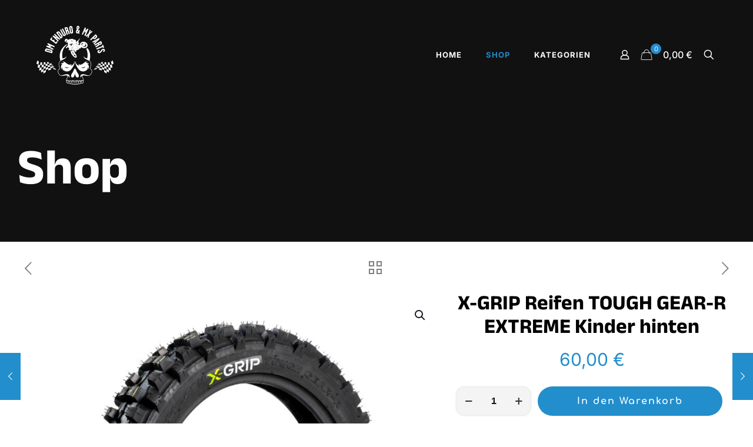

--- FILE ---
content_type: application/javascript
request_url: https://enduro-shop.at/wp-content/cache/min/1/c/41b18bc5-ecd9-43cb-9762-250bd236870f/vkEhKa4k0pMb/rL8/banner.js?ver=1768316785
body_size: 30000
content:
if(dr_generated_banner){throw new Error("Cookie banner integration was included more than once!")}(function(cc){if(cc.hasInitialised)return;var util={escapeRegExp:function(str){return str.replace(/[\-\[\]\/\{\}\(\)\*\+\?\.\\\^\$\|]/g,'\\$&')},hasClass:function(element,selector){var s=' ';return(element.nodeType===1&&(s+element.className+s).replace(/[\n\t]/g,s).indexOf(s+selector+s)>=0)},addClass:function(element,className){element.className+=' '+className},removeClass:function(element,className){var regex=new RegExp('\\b'+this.escapeRegExp(className)+'\\b');element.className=element.className.replace(regex,'')},interpolateString:function(str,callback){var marker=/{{([a-z][a-z0-9\-_]*)}}/gi;return str.replace(marker,function(matches){return callback(arguments[1])||''})},getCookie:function(name){if(dr_cookiebanner_options){if(dr_cookiebanner_options.cookieLocalStorage===!0){return localStorage.getItem(name)}}
var value='; '+document.cookie;var parts=value.split('; '+name+'=');var result=parts.length<2?undefined:parts.pop().split(';').shift();if(dr_cookiebanner_options){dr_cookiebanner_options.log("GetCookie "+name+"="+result)}
return result},setCookie:function(name,value,expiryDays,domain,path,secure){if(dr_cookiebanner_options){if(dr_cookiebanner_options.cookieLocalStorage===!0){if(value==null||value===""){localStorage.removeItem(name)}else{localStorage.setItem(name,value)}
return}}
var exdate=new Date();exdate.setDate(exdate.getDate()+(expiryDays||365));var cookie=[name+'='+value,'expires='+exdate.toUTCString(),'path='+(path||'/')];if(domain){cookie.push('domain='+domain)}
if(location.protocol==='https:'){cookie.push('secure');cookie.push('SameSite=none')}
document.cookie=cookie.join(';');if(dr_cookiebanner_options){dr_cookiebanner_options.logJson("SetCookie",cookie)}},deepExtend:function(target,source){for(var prop in source){if(source.hasOwnProperty(prop)){if(prop in target&&this.isPlainObject(target[prop])&&this.isPlainObject(source[prop])){this.deepExtend(target[prop],source[prop])}else{target[prop]=source[prop]}}}
return target},throttle:function(callback,limit){var wait=!1;return function(){if(!wait){callback.apply(this,arguments);wait=!0;setTimeout(function(){wait=!1},limit)}}},hash:function(str){var hash=0,i,chr,len;if(str.length===0)return hash;for(i=0,len=str.length;i<len;++i){chr=str.charCodeAt(i);hash=(hash<<5)-hash+chr;hash|=0}
return hash},normaliseHex:function(hex){if(hex[0]=='#'){hex=hex.substr(1)}
if(hex.length==3){hex=hex[0]+hex[0]+hex[1]+hex[1]+hex[2]+hex[2]}
return hex},getContrast:function(hex){hex=this.normaliseHex(hex);var r=parseInt(hex.substr(0,2),16);var g=parseInt(hex.substr(2,2),16);var b=parseInt(hex.substr(4,2),16);var yiq=(r*299+g*587+b*114)/1000;return yiq>=128?'#000':'#fff'},getLuminance:function(hex){var num=parseInt(this.normaliseHex(hex),16),amt=38,R=(num>>16)+amt,B=((num>>8)&0x00ff)+amt,G=(num&0x0000ff)+amt;var newColour=(0x1000000+(R<255?(R<1?0:R):255)*0x10000+(B<255?(B<1?0:B):255)*0x100+(G<255?(G<1?0:G):255)).toString(16).slice(1);return'#'+newColour},isMobile:function(){return/Android|webOS|iPhone|iPad|iPod|BlackBerry|IEMobile|Opera Mini/i.test(navigator.userAgent)},isPlainObject:function(obj){return(typeof obj==='object'&&obj!==null&&obj.constructor==Object)},traverseDOMPath:function(elem,className){if(!elem||!elem.parentNode)return null;if(util.hasClass(elem,className))return elem;return this.traverseDOMPath(elem.parentNode,className)}};cc.status={deny:'deny',allow:'allow',dismiss:'dismiss'};cc.transitionEnd=(function(){var el=document.createElement('div');var trans={t:'transitionend',OT:'oTransitionEnd',msT:'MSTransitionEnd',MozT:'transitionend',WebkitT:'webkitTransitionEnd'};for(var prefix in trans){if(trans.hasOwnProperty(prefix)&&typeof el.style[prefix+'ransition']!='undefined'){return trans[prefix]}}
return''})();cc.hasTransition=!!cc.transitionEnd;var __allowedStatuses=Object.keys(cc.status).map(util.escapeRegExp);cc.customStyles={};cc.Popup=(function(){var defaultOptions={enabled:!0,container:null,cookie:{name:'cookieconsent_status',path:'/',domain:'',expiryDays:365,secure:!1},onPopupOpen:function(){},onPopupClose:function(){},onInitialise:function(status){},onStatusChange:function(status,chosenBefore){},onRevokeChoice:function(){},onNoCookieLaw:function(countryCode,country){},content:{header:'Cookies used on the website!',message:'This website uses cookies to ensure you get the best experience on our website.',dismiss:'Got it!',allow:'Allow cookies',deny:'Decline',link:'Learn more',href:'https://cookiesandyou.com',close:'&#x274c;',target:'_blank',policy:'Cookie Policy',mobilePolicy:"Mobile",},elements:{header:'<span class="cc-header">{{header}}</span>&nbsp;',message:'<span id="cookieconsent:desc" class="cc-message">{{message}}</span>',messagelink:'<span id="cookieconsent:desc" class="cc-message">{{message}} <a aria-label="learn more about cookies" role=button tabindex="0" class="cc-link" href="{{href}}" rel="noopener noreferrer nofollow" target="{{target}}">{{link}}</a></span>',dismiss:'<a aria-label="dismiss cookie message" role=button tabindex="0" class="cc-btn cc-dismiss">{{dismiss}}</a>',allow:'<a aria-label="allow cookies" role=button tabindex="0"  class="cc-btn cc-allow">{{allow}}</a>',deny:'<a aria-label="deny cookies" role=button tabindex="0" class="cc-btn cc-deny">{{deny}}</a>',link:'<a aria-label="learn more about cookies" role=button tabindex="0" class="cc-link" href="{{href}}" rel="noopener noreferrer nofollow" target="{{target}}">{{link}}</a>',close:'<span aria-label="dismiss cookie message" role=button tabindex="0" class="cc-close">{{close}}</span>'},window:'<div role="dialog" aria-live="polite" aria-label="cookieconsent" aria-describedby="cookieconsent:desc" class="cc-window {{classes}}"><!--googleoff: all-->{{children}}<!--googleon: all--></div>',revokeBtn:'<div class="cc-revoke {{classes}}" role="button" tabindex="0" aria-label="Show cookie consent settings" lang="en" >{{policy}}</div>',compliance:{info:'<div class="cc-compliance">{{dismiss}}</div>','opt-in':'<div class="cc-compliance cc-highlight">{{deny}}{{allow}}</div>','opt-out':'<div class="cc-compliance cc-highlight">{{deny}}{{allow}}</div>'},type:'info',layouts:{basic:'{{messagelink}}{{compliance}}','basic-close':'{{messagelink}}{{compliance}}{{close}}','basic-header':'{{header}}{{message}}{{link}}{{compliance}}'},layout:'basic',position:'bottom',policyPosition:'bottom',theme:'block',static:!1,palette:null,revokable:!1,animateRevokable:!0,showLink:!0,dismissOnScroll:!1,dismissOnTimeout:!1,dismissOnWindowClick:!1,ignoreClicksFrom:['cc-revoke','cc-btn'],autoOpen:!0,autoAttach:!0,whitelistPage:[],blacklistPage:[],overrideHTML:null};function CookiePopup(){this.initialise.apply(this,arguments)}
CookiePopup.prototype.initialise=function(options){if(this.options){this.destroy()}
if(options._optionsWereUsed==!0){this.destroy();return}else{options._optionsWereUsed=!0}
window.dr_isInitialized=!1;util.deepExtend((this.options={}),defaultOptions);if(util.isPlainObject(options)){util.deepExtend(this.options,options)}
if(this.options.configureDebugLogOutput){this.options.configureDebugLogOutput()}
if(this.options.dr_autoAcceptCookies){if(this.options.dr_autoAcceptCookies=="allow"){window.CookiesOK=!0}else if(this.options.dr_autoAcceptCookies=="deny"){window.CookiesDeny=!0}}
let scriptelm=document.currentScript;if(!scriptelm){scriptelm=document.querySelector('script[nonce]')}
if(scriptelm){let snonce;if(scriptelm.nonce){snonce=scriptelm.nonce}else{snonce=scriptelm.getAttribute("nonce")}
if(snonce){this.options.cspNonce=snonce;window._drCspNonce=snonce}}
var botPattern="(googlebot\/|bot|Googlebot-Mobile|Googlebot-Image|Google favicon|Mediapartners-Google|bingbot|msnbot|teoma|ia_archiver|GingerCrawler|webcrawler|grub.org|UsineNouvelleCrawler|antibot|netresearchserver|speedy|fluffy|bibnum.bnf|findlink|msrbot|panscient|yacybot|AISearchBot|IOI|ips-agent|tagoobot|MJ12bot|dotbot|woriobot|yanga|buzzbot|mlbot|yandexbot|purebot|Linguee Bot|Voyager|CyberPatrol|voilabot|baiduspider|citeseerxbot|spbot|twengabot|postrank|turnitinbot|scribdbot|page2rss|sitebot|linkdex|Adidxbot|blekkobot|ezooms|dotbot|Mail.RU_Bot|discobot|heritrix|findthatfile|europarchive.org|NerdByNature.Bot|sistrix crawler|ahrefsbot|Aboundex|domaincrawler|wbsearchbot|summify|ccbot|edisterbot|seznambot|ec2linkfinder|gslfbot|aihitbot|intelium_bot|facebookexternalhit|yeti|RetrevoPageAnalyzer|lb-spider|sogou|lssbot|careerbot|wotbox|wocbot|ichiro|DuckDuckBot|lssrocketcrawler|drupact|webcompanycrawler|acoonbot|openindexspider|gnam gnam spider|web-archive-net.com.bot|backlinkcrawler|coccoc|integromedb|content crawler spider|toplistbot|seokicks-robot|it2media-domain-crawler|ip-web-crawler.com|siteexplorer.info|elisabot|proximic|changedetection|blexbot|arabot|WeSEE:Search|niki-bot|CrystalSemanticsBot|rogerbot|360Spider|psbot|InterfaxScanBot|Lipperhey SEO Service|CC Metadata Scaper|g00g1e.net|GrapeshotCrawler|urlappendbot|brainobot|fr-crawler|binlar|SimpleCrawler|Livelapbot|Twitterbot|cXensebot|smtbot|bnf.fr_bot|A6-Indexer|ADmantX|Facebot|Twitterbot|OrangeBot|memorybot|AdvBot|MegaIndex|SemanticScholarBot|ltx71|nerdybot|xovibot|BUbiNG|Qwantify|archive.org_bot|Applebot|TweetmemeBot|crawler4j|findxbot|SemrushBot|yoozBot|lipperhey|y!j-asr|Domain Re-Animator Bot|AddThis)";var re=new RegExp(botPattern,'i');var userAgent=navigator.userAgent;var userAgentIsBot=!1;if(re.test(userAgent)){window.CookiesOK=!0;userAgentIsBot=!0}
if(webcareCmp){webcareCmp.initConsent()}
if(window.drExternalCmp){window.drExternalCmp.init()}
if(dr_cookiebanner_options.dr_removeJsCookies!=null&&dr_cookie_erase){dr_cookie_erase.cookies=dr_cookiebanner_options.dr_removeJsCookies;dr_cookie_erase.installService()}
this.options.cookie.name=this.options.cookieConsentName;if(!this.hasConsented()){var pconsent=this.options.dr_getConsentFromUrlParameter();if(pconsent){if(pconsent.drAllow){this.setStatus("allow");dr_cookiebanner_options.dr_acceptedCategories=["statistic","marketing","unclassified"]}else{this.setStatus("deny");dr_cookiebanner_options.dr_acceptedCategories=[];if(pconsent.statistic===!0){dr_cookiebanner_options.dr_acceptedCategories.push("statistic")}
if(pconsent.marketing===!0){dr_cookiebanner_options.dr_acceptedCategories.push("marketing")}
if(pconsent.unknown===!0){dr_cookiebanner_options.dr_acceptedCategories.push("unclassified")}}
var c=this.options.cookie;if(c){util.setCookie(this.options.cookieConsentModeName,JSON.stringify(dr_cookiebanner_options.dr_acceptedCategories),c.expiryDays,c.domain,c.path,c.secure)}}}
if(checkCallbackHooks.call(this)){this.options.enabled=!1}
if(arrayContainsMatches(this.options.blacklistPage,location.pathname)){this.options.enabled=!1}
if(arrayContainsMatches(this.options.whitelistPage,location.pathname)){this.options.enabled=!0}
var cookiePopup=this.options.window.replace('{{classes}}',getPopupClasses.call(this).join(' ')).replace('{{children}}',getPopupInnerMarkup.call(this));var customHTML=this.options.overrideHTML;if(typeof customHTML=='string'&&customHTML.length){cookiePopup=customHTML}
if(userAgentIsBot!=!0){if(cookiePopup&&cookiePopup.length>5){if(cookiePopup[0]=='h'&&cookiePopup[1]=='t'&&cookiePopup[2]=='t'&&cookiePopup[3]=='p'){this.dynamicLoad(cookiePopup)}else{this.initialiseWaitForCSS(cookiePopup)}}else{this.initialiseWaitForCSS(null)}}else{console.log("WebCare deactivated for Crawlers and Bots")}}
CookiePopup.prototype.dynamicLoad=function(contentUrl){console.debug("Dynamically load "+contentUrl);var caller=this;var xhr=new XMLHttpRequest();xhr.open('GET',contentUrl);xhr.timeout=5000;xhr.send();xhr.onload=function(){var success=!1;if(xhr.status==200){if(xhr.response&&xhr.response.length>200){success=!0}}
if(success){caller.initialiseWaitForCSS(xhr.response)}else{caller.initialiseWaitForCSS(null)}};xhr.onprogress=function(event){};xhr.onerror=function(){console.error("Could not load language version: "+contentUrl);caller.initialiseWaitForCSS(null)}}
CookiePopup.prototype.initialiseWaitForCSS=function(cookiePopup){var caller=this;caller.initialise2(cookiePopup)}
CookiePopup.prototype.initialise2=function(cookiePopup){if(cookiePopup==null||cookiePopup.length<200){if(dr_generated_banner.en&&dr_generated_banner.en.length>200){cookiePopup=dr_generated_banner.en}else if(dr_generated_banner.de&&dr_generated_banner.de.length>200){cookiePopup=dr_generated_banner.de}else{cookiePopup=dr_generated_banner[0]}}
if(this.options.cspNonce){cookiePopup=cookiePopup.replace(/__csp:replace_nonce__/g,this.options.cspNonce)}
if(this.options.static){var wrapper=appendMarkup.call(this,'<div class="cc-grower">'+cookiePopup+'</div>');wrapper.style.display='';this.element=wrapper.firstChild;this.element.style.display='none';util.addClass(this.element,'cc-invisible')}else{this.element=appendMarkup.call(this,cookiePopup)}
if(this.options.insertTopLogo!=null&&this.options.insertTopLogo.length>0){var insElm=document.getElementById("dr-insert-content");if(insElm){insElm.innerHTML=this.options.insertTopLogo;util.removeClass(insElm,"dr-invisible-element")}
insElm=document.getElementById("dr-pre-insert-content");if(insElm){insElm.innerHTML=this.options.insertTopLogo;util.removeClass(insElm,"dr-invisible-element")}}
this.options.dr_generateCountrySelectOptions();dr_associateAllEventHandlersInBanner();applyAutoDismiss.call(this);if(this.options.cookieDomain){if(this.options.cookieDomain.length>0){this.options.cookie.domain=this.options.cookieDomain}}
if(this.options.cookieConsentName){if(this.options.cookieConsentName.length>0){this.options.cookie.name=this.options.cookieConsentName}}
applyRevokeButton.call(this);window.dr_isInitialized=!0;if(this.options.autoOpen){this.autoOpen()}};CookiePopup.prototype.destroy=function(){if(this.onButtonClick&&this.element){this.element.removeEventListener('click',this.onButtonClick);this.onButtonClick=null}
if(this.dismissTimeout){clearTimeout(this.dismissTimeout);this.dismissTimeout=null}
if(this.onWindowScroll){window.removeEventListener('scroll',this.onWindowScroll);this.onWindowScroll=null}
if(this.onWindowClick){window.removeEventListener('click',this.onWindowClick);this.onWindowClick=null}
if(this.onMouseMove){window.removeEventListener('mousemove',this.onMouseMove);this.onMouseMove=null}
if(this.element&&this.element.parentNode){this.element.parentNode.removeChild(this.element)}
this.element=null;if(this.revokeBtn&&this.revokeBtn.parentNode){this.revokeBtn.parentNode.removeChild(this.revokeBtn)}
this.revokeBtn=null;this.options=null};CookiePopup.prototype.open=function(callback){if(!this.element)return;if(!this.isOpen()){if(this.options.animateBanner===!1){this.element.style.display='';util.removeClass(this.element,'cc-invisible')}else{if(cc.hasTransition){this.fadeIn()}else{this.element.style.display=''}}
if(this.options.revokable){this.toggleRevokeButton()}
this.options.onPopupOpen.call(this)}
return this};CookiePopup.prototype.close=function(showRevoke){if(!this.element)return;if(this.isOpen()){if(this.options.animateBanner===!1){this.element.style.display='none'}else{if(cc.hasTransition){this.fadeOut()}else{this.element.style.display='none'}}
if(showRevoke&&this.options.revokable){this.toggleRevokeButton(!0)}
if(window.drExternalCmp){window.drExternalCmp.closegui(!0)}
this.options.dr_activateTags(this.options.dr_hasConsent("statistic"),this.options.dr_hasConsent("marketing"),!0);if(window.drExternalCmp){window.drExternalCmp.closegui(!1)}
this.options.onPopupClose.call(this)}
if(dr_cookiebanner_options.onRedirectAfterConsent){if(window.dr_redirectAfterConsentOption){var c=dr_cookiebanner_options.dr_getConsentFromBanner(this.getStatus(),dr_cookiebanner_options.dr_acceptedCategories);parameters=dr_cookiebanner_options.dr_addConsentParameterToUrl(" ",c).substring(2);var o={key:window.dr_redirectAfterConsentOption.key,description:window.dr_redirectAfterConsentOption.description,redirect:window.dr_redirectAfterConsentOption.redirect,consent:parameters}
setTimeout(function(){dr_cookiebanner_options.onRedirectAfterConsent(o)},100)}}else{if(window.dr_redirectAfterConsent){var redirectUrl=window.dr_redirectAfterConsent;var c=dr_cookiebanner_options.dr_getConsentFromBanner(this.getStatus(),dr_cookiebanner_options.dr_acceptedCategories);redirectUrl=dr_cookiebanner_options.dr_addConsentParameterToUrl(redirectUrl,c);setTimeout(function(){location.href=redirectUrl},100)}}
return this};CookiePopup.prototype.fadeIn=function(){var el=this.element;if(!cc.hasTransition||!el)return;if(this.afterTransition){afterFadeOut.call(this,el)}
if(util.hasClass(el,'cc-invisible')){el.style.display='';if(this.options.static){var height=this.element.clientHeight;this.element.parentNode.style.maxHeight=height+'px'}
var fadeInTimeout=20;this.openingTimeout=setTimeout(afterFadeIn.bind(this,el),fadeInTimeout)}};CookiePopup.prototype.fadeOut=function(){var el=this.element;if(!cc.hasTransition||!el)return;if(this.openingTimeout){clearTimeout(this.openingTimeout);afterFadeIn.bind(this,el)}
if(!util.hasClass(el,'cc-invisible')){if(this.options.static){this.element.parentNode.style.maxHeight=''}
this.afterTransition=afterFadeOut.bind(this,el);el.addEventListener(cc.transitionEnd,this.afterTransition);util.addClass(el,'cc-invisible')}};CookiePopup.prototype.isOpen=function(){return(this.element&&this.element.style.display==''&&(cc.hasTransition?!util.hasClass(this.element,'cc-invisible'):!0))};CookiePopup.prototype.toggleRevokeButton=function(show){if(this.options.dr_button_policy_hide){if(this.options.dr_button_policy_hide=="true"){show=!1}}
if(this.revokeBtn)this.revokeBtn.style.display=show?'':'none'};CookiePopup.prototype.revokeChoice=function(preventOpen){this.options.enabled=!0;this.clearStatus();this.options.onRevokeChoice.call(this);if(!preventOpen){this.autoOpen()}};CookiePopup.prototype.hasAnswered=function(options){return Object.keys(cc.status).indexOf(this.getStatus())>=0};CookiePopup.prototype.hasConsented=function(options){if(window.CookiesOK){return!0}
if(window.CookiesDeny){return!1}
var val=this.getStatus();return val==cc.status.allow||val==cc.status.dismiss};CookiePopup.prototype.autoOpen=function(options){if(!this.hasAnswered()&&this.options.enabled){this.open()}else if(this.hasAnswered()&&this.options.revokable){this.toggleRevokeButton(!0)}};CookiePopup.prototype.setStatus=function(status){var c=this.options.cookie;var value=util.getCookie(c.name);var chosenBefore=Object.keys(cc.status).indexOf(value)>=0;if(Object.keys(cc.status).indexOf(status)>=0){util.setCookie(c.name,status,c.expiryDays,c.domain,c.path,c.secure);this.options.onStatusChange.call(this,status,chosenBefore)}else{this.clearStatus()}};CookiePopup.prototype.getStatus=function(){return util.getCookie(this.options.cookie.name)};CookiePopup.prototype.clearStatus=function(){localStorage.removeItem("_webcare_integration");let c=this.options.cookie;util.setCookie(c.name,'',-1,c.domain,c.path);util.setCookie(c.name,"",-1,null,c.path);let cdomain=window.location.hostname;let maxCount=10;while((maxCount--)>0){let idx=cdomain.indexOf('.');if(idx<0){break}
try{util.setCookie(c.name,"",-1,cdomain,"/")}catch(e){}
cdomain=cdomain.substring(idx+1)}};function afterFadeIn(el){this.openingTimeout=null;util.removeClass(el,'cc-invisible')}
function afterFadeOut(el){el.style.display='none';el.removeEventListener(cc.transitionEnd,this.afterTransition);this.afterTransition=null}
function checkCallbackHooks(){var complete=this.options.onInitialise.bind(this);if(!window.navigator.cookieEnabled){complete(cc.status.deny);return!0}
if(window.CookiesOK||window.navigator.CookiesOK){complete(cc.status.allow);return!0}
if(window.CookiesDeny||window.navigator.CookiesDeny){complete(cc.status.deny);return!0}
var allowed=Object.keys(cc.status);var answer=this.getStatus();var match=allowed.indexOf(answer)>=0;if(match){complete(answer)}
return match}
function getPositionClasses(){var positions=this.options.position.split('-');var classes=[];positions.forEach(function(cur){classes.push('cc-'+cur)});return classes}
function getPopupClasses(){var opts=this.options;var positionStyle=opts.position=='top'||opts.position=='bottom'?'banner':'floating';if(util.isMobile()){positionStyle='floating'}
var classes=['cc-'+positionStyle,'cc-type-'+opts.type,'cc-theme-'+opts.theme];if(opts.static){classes.push('cc-static')}
classes.push.apply(classes,getPositionClasses.call(this));var didAttach=attachCustomPalette.call(this,this.options.palette);if(this.customStyleSelector){classes.push(this.customStyleSelector)}
return classes}
function getPopupInnerMarkup(){var interpolated={};var opts=this.options;if(!opts.showLink){opts.elements.link='';opts.elements.messagelink=opts.elements.message}
Object.keys(opts.elements).forEach(function(prop){interpolated[prop]=util.interpolateString(opts.elements[prop],function(name){var str=opts.content[name];return name&&typeof str=='string'&&str.length?str:''})});var complianceType=opts.compliance[opts.type];if(!complianceType){complianceType=opts.compliance.info}
interpolated.compliance=util.interpolateString(complianceType,function(name){return interpolated[name]});var layout=opts.layouts[opts.layout];if(!layout){layout=opts.layouts.basic}
return util.interpolateString(layout,function(match){return interpolated[match]})}
function appendMarkup(markup){let opts=this.options;let div=document.createElement('div');let cont=opts.container&&opts.container.nodeType===1?opts.container:document.body;if(cont){}else{console.error("WebCare Integration Error: Please make sure to place the Cookie Banner Code in the BODY section of the page.")}
div.innerHTML=markup;let el=div.children[0];el.style.display='none';if(util.hasClass(el,'cc-window')&&cc.hasTransition){util.addClass(el,'cc-invisible')}
this.onButtonClick=handleButtonClick.bind(this);el.addEventListener('click',this.onButtonClick);if(opts.autoAttach){if(!cont.firstChild){cont.appendChild(el)}else{cont.insertBefore(el,cont.firstChild)}}
return el}
function handleButtonClick(event){let btn=util.traverseDOMPath(event.target,'cc-btn')||event.target;if(btn&&btn.dataset){if(btn.dataset.denymode==="strict"){dr_enableCheckbox("statistic",!1);dr_enableCheckbox("marketing",!1);dr_enableCheckbox("unclassified",!1)}}
if(util.hasClass(btn,'cc-btn')){let matches=btn.className.match(new RegExp('\\bcc-('+__allowedStatuses.join('|')+')\\b'));var match=(matches&&matches[1])||!1;if(match){this.setStatus(match);this.close(!0)}}
if(util.hasClass(btn,'cc-close')){this.setStatus(cc.status.dismiss);this.close(!0)}
if(util.hasClass(btn,'cc-revoke')){this.revokeChoice()}}
function attachCustomPalette(palette){var hash=util.hash(JSON.stringify(palette));var selector='cc-color-override-'+hash;var isValid=util.isPlainObject(palette);this.customStyleSelector=isValid?selector:null;if(isValid){addCustomStyle(hash,palette,'.'+selector)}
return isValid}
function addCustomStyle(hash,palette,prefix){if(cc.customStyles[hash]){++cc.customStyles[hash].references;return}
var colorStyles={};var popup=palette.popup;var button=palette.button;var highlight=palette.highlight;if(popup){popup.text=popup.text?popup.text:util.getContrast(popup.background);popup.link=popup.link?popup.link:popup.text;colorStyles[prefix+'.cc-window']=['color: '+popup.text,'background-color: '+popup.background];colorStyles[prefix+'.cc-revoke']=['color: '+popup.text,'background-color: '+popup.background];colorStyles[prefix+' .cc-link,'+prefix+' .cc-link:active,'+prefix+' .cc-link:visited']=['color: '+popup.link];if(button){button.text=button.text?button.text:util.getContrast(button.background);button.border=button.border?button.border:'transparent';colorStyles[prefix+' .cc-btn']=['color: '+button.text,'border-color: '+button.border,'background-color: '+button.background];if(button.padding){colorStyles[prefix+' .cc-btn'].push('padding: '+button.padding)}
if(button.background!='transparent'){colorStyles[prefix+' .cc-btn:hover, '+prefix+' .cc-btn:focus']=['background-color: '+(button.hover||getHoverColour(button.background))]}
if(highlight){highlight.text=highlight.text?highlight.text:util.getContrast(highlight.background);highlight.border=highlight.border?highlight.border:'transparent';colorStyles[prefix+' .cc-highlight .cc-btn:first-child']=['color: '+highlight.text,'border-color: '+highlight.border,'background-color: '+highlight.background]}else{colorStyles[prefix+' .cc-highlight .cc-btn:first-child']=['color: '+popup.text]}}}
var style=document.createElement('style');document.head.appendChild(style);cc.customStyles[hash]={references:1,element:style.sheet};var ruleIndex=-1;for(var prop in colorStyles){if(colorStyles.hasOwnProperty(prop)){style.sheet.insertRule(prop+'{'+colorStyles[prop].join(';')+'}',++ruleIndex)}}}
function getHoverColour(hex){hex=util.normaliseHex(hex);if(hex==='000000'){return'#222'}
return util.getLuminance(hex)}
function arrayContainsMatches(array,search){for(var i=0,l=array.length;i<l;++i){var str=array[i];if((str instanceof RegExp&&str.test(search))||(typeof str=='string'&&str.length&&str===search)){return!0}}
return!1}
function applyAutoDismiss(){var setStatus=this.setStatus.bind(this);var close=this.close.bind(this);var delay=this.options.dismissOnTimeout;if(typeof delay=='number'&&delay>=0){this.dismissTimeout=window.setTimeout(function(){setStatus(cc.status.dismiss);close(!0)},Math.floor(delay))}
var scrollRange=this.options.dismissOnScroll;if(typeof scrollRange=='number'&&scrollRange>=0){var onWindowScroll=function(evt){if(window.pageYOffset>Math.floor(scrollRange)){setStatus(cc.status.dismiss);close(!0);window.removeEventListener('scroll',onWindowScroll);this.onWindowScroll=null}};if(this.options.enabled){this.onWindowScroll=onWindowScroll;window.addEventListener('scroll',onWindowScroll)}}
var windowClick=this.options.dismissOnWindowClick;var ignoredClicks=this.options.ignoreClicksFrom;if(windowClick){var onWindowClick=function(evt){var isIgnored=!1;var pathLen=evt.path.length;var ignoredLen=ignoredClicks.length;for(var i=0;i<pathLen;i++){if(isIgnored)continue;for(var i2=0;i2<ignoredLen;i2++){if(isIgnored)continue;isIgnored=util.hasClass(evt.path[i],ignoredClicks[i2])}}
if(!isIgnored){setStatus(cc.status.dismiss);close(!0);window.removeEventListener('click',onWindowClick);this.onWindowClick=null}}.bind(this);if(this.options.enabled){this.onWindowClick=onWindowClick;window.addEventListener('click',onWindowClick)}}}
function applyRevokeButton(){if(this.options.type!='info')this.options.revokable=!0;if(util.isMobile()){this.options.animateRevokable=!1}
if(this.options.revokable){if(this.options.position=="middle"){var classes=[];if(this.options.policyPosition==="top"){classes.push("cc-top")}else{classes.push("cc-bottom")}}else{var classes=getPositionClasses.call(this)}
if(util.isMobile()){if(this.options.revokeOnMobile===!1){classes.push('cc-hide-revoke')}}
if(this.options.animateRevokable){classes.push('cc-animate')}
if(this.customStyleSelector){classes.push(this.customStyleSelector)}
var usePolicy=this.options.content.policy;if(util.isMobile()&&this.options.content.mobilePolicy){usePolicy=this.options.content.mobilePolicy}
if(this.options.useRevokeCookieIcon==="true"){usePolicy=this.options.content.mobilePolicy}
if(usePolicy){if(this.options.cspNonce){usePolicy=usePolicy.replace(/__csp:replace_nonce__/g,this.options.cspNonce)}}
var revokeBtn=this.options.revokeBtn.replace('{{classes}}',classes.join(' ')).replace('{{policy}}',usePolicy);this.revokeBtn=appendMarkup.call(this,revokeBtn);var btn=this.revokeBtn;if(btn){btn.addEventListener('keydown',(event)=>{if(event.key==='Enter'||event.key===' '){dr_revokeChoice()}})}
if(this.options.animateRevokable){var wait=!1;var onMouseMove=util.throttle(function(evt){var active=!1;var minY=20;var maxY=window.innerHeight-20;if(util.hasClass(btn,'cc-top')&&evt.clientY<minY)
active=!0;if(util.hasClass(btn,'cc-bottom')&&evt.clientY>maxY)
active=!0;if(active){if(!util.hasClass(btn,'cc-active')){util.addClass(btn,'cc-active')}}else{if(util.hasClass(btn,'cc-active')){util.removeClass(btn,'cc-active')}}},200);this.onMouseMove=onMouseMove;if(window.document.documentMode){window.addEventListener('mousemove',onMouseMove)}else{window.addEventListener('mousemove',onMouseMove,{passive:!0})}}}}
return CookiePopup})();cc.utils=util;cc.currentConsentStatus=function(){let status=null;let consentModeArray=[];if(this.utils&&dr_cookiebanner_options){status=this.utils.getCookie(dr_cookiebanner_options.cookieConsentName);consentModeArray=dr_cookiebanner_options.dr_acceptedCategories}
let result={tech:!0,preferences:!0,statistic:!1,marketing:!1,unknown:!1,drAllow:!1,drDeny:!1};if(status==="allow"){result.statistic=!0;result.marketing=!0;result.unknown=!0;result.drAllow=!0}else{if(consentModeArray){for(let i=0;i<consentModeArray.length;i++){if("statistic"===consentModeArray[i]){result.statistic=!0}else if("marketing"===consentModeArray[i]){result.marketing=!0}else if("unclassified"===consentModeArray[i]){result.unknown=!0}}}}
return result}
cc.initialise=function(options,complete,error){if(!complete)complete=function(){};if(!error)error=function(){};var allowed=Object.keys(cc.status);var answer=util.getCookie(options.cookieConsentName);var match=allowed.indexOf(answer)>=0;if(match){complete(new cc.Popup(options));return}
options.revokable=!0;options.dismissOnScroll=!1;options.dismissOnTimeout=!1;complete(new cc.Popup(options))};cc.hasInitialised=!0;window.cookieconsent=cc})(window.cookieconsent||{});function dr_selectTab(id){if(typeof id==="string"){id=parseInt(id)}
let selected=id;if(dr_hasClass("#dr_tab_"+id,"dr-overview-item-active")){selected=-1}
for(let i=1;i<=7;i++){if(i===selected||selected===-1){dr_removeCssClass("#dr_tab_"+i,"dr-overview-item-inactive");dr_removeCssClass("#dr_tab_"+i+" .dr-overview-item-count","dr-overview-item-count-inactive");if(selected===-1){dr_removeCssClass(".cc-window .dr-hide-on-detail","dr-hide-on-detail-hide");dr_addCssClass(".cc-window .dr-hide-on-detail","dr-hide-on-detail-show");dr_removeCssClass("#dr_tab_"+i,"dr-overview-item-active");dr_addCssClass("#dr_tab_"+i+" .dr-arrow-id","dr-overview-arrow-right");dr_removeCssClass("#dr_tab_"+i+" .dr-arrow-id","dr-overview-arrow-right-inactive");dr_removeCssClass("#dr_tab_"+i+" .dr-arrow-id","dr-overview-arrow-down");dr_removeCssClass("#dr-tab-"+i+"-details","dr-tab-details-active")}else{dr_addCssClass(".cc-window .dr-hide-on-detail","dr-hide-on-detail-hide");dr_removeCssClass(".cc-window .dr-hide-on-detail","dr-hide-on-detail-show");dr_addCssClass("#dr_tab_"+i,"dr-overview-item-active");dr_removeCssClass("#dr_tab_"+i+" .dr-arrow-id","dr-overview-arrow-right");dr_removeCssClass("#dr_tab_"+i+" .dr-arrow-id","dr-overview-arrow-right-inactive");dr_addCssClass("#dr_tab_"+i+" .dr-arrow-id","dr-overview-arrow-down");dr_addCssClass("#dr-tab-"+i+"-details","dr-tab-details-active")}}else{dr_addCssClass("#dr_tab_"+i,"dr-overview-item-inactive");dr_addCssClass("#dr_tab_"+i+" .dr-overview-item-count","dr-overview-item-count-inactive");dr_removeCssClass("#dr_tab_"+i,"dr-overview-item-active");dr_removeCssClass("#dr_tab_"+i+" .dr-arrow-id","dr-overview-arrow-down");dr_addCssClass("#dr_tab_"+i+" .dr-arrow-id","dr-overview-arrow-right-inactive");dr_removeCssClass("#dr-tab-"+i+"-details","dr-tab-details-active")}}}
function dr_addCssClass(query,className){let element;let elements=dr_select(query);for(let i=0;i<elements.length;i++){element=elements[i];if(element){if(element.classList){element.classList.add(className)}}}}
function dr_removeCssClass(query,className){let elements=dr_select(query);for(let i=0;i<elements.length;i++){let element=elements[i];if(element){if(element.classList){element.classList.remove(className)}}}}
function dr_hasClass(query,className){let elements=dr_select(query);for(let i=0;i<elements.length;i++){let element=elements[i];if(element){if(element.classList){if(element.classList.contains(className)){return!0}}}}
return!1}
function dr_select(query){let result=document.querySelectorAll(query);if(result){return result}else{return[]}}
function dr_reloadAllIframesOnPage(conf){let f_list=document.getElementsByTagName('iframe');if(f_list){for(let i=0;i<f_list.length;i++){let f=f_list[i];if(f&&f.src){let doReload=!0;let appendConsent=!1;let debugOutput=!1;if(conf){if(conf.debugOutput===!0){debugOutput=!0}
if(conf.appendConsent===!0){appendConsent=!0}
if(conf.blacklist){doReload=!dr_arrayFoundInUrl(conf.blacklist,f.src)}
if(doReload===!0){if(conf.whitelist){doReload=dr_arrayFoundInUrl(conf.whitelist,f.src)}}
if(doReload===!0){if(conf.blacklistAppendUrls){appendConsent=!dr_arrayFoundInUrl(conf.blacklistAppendUrls,f.src)}
if(doReload===!0){if(conf.whitelistAppendUrls){appendConsent=dr_arrayFoundInUrl(conf.whitelistAppendUrls,f.src)}}}}
if(doReload===!0){let src=f.src;if(appendConsent===!0){src=dr_cookiebanner_options.dr_removeConsentParameterFromUrl(src);let status=null;if(window.cookieconsent&&window.cookieconsent.utils){status=window.cookieconsent.utils.getCookie(dr_cookiebanner_options.cookieConsentName)}
let consent=dr_cookiebanner_options.dr_getConsentFromBanner(status,dr_cookiebanner_options.dr_acceptedCategories);src=dr_cookiebanner_options.dr_addConsentParameterToUrl(src,consent)}
if(debugOutput===!0){console.debug("iFrame reload with url: "+src)}
if(document._jestActive){f.srcReload=!0}
f.src=src}}}}}
function dr_filterUrlAddConsent(url,param){let src=url;src=dr_cookiebanner_options.dr_removeConsentParameterFromUrl(src);let status=null;if(window.cookieconsent&&window.cookieconsent.utils){status=window.cookieconsent.utils.getCookie(dr_cookiebanner_options.cookieConsentName)}
let consent=dr_cookiebanner_options.dr_getConsentFromBanner(status,dr_cookiebanner_options.dr_acceptedCategories);src=dr_cookiebanner_options.dr_addConsentParameterToUrl(src,consent);if(param){let separator="&";if(src.indexOf("?")===-1){separator="?"}
src=src+separator+param}
return src}
function dr_stringContains(haystack,needle){if(haystack&&needle){if(haystack.search(new RegExp(needle,"i"))===-1){return!1}else{return!0}}else{return!1}}
function dr_arrayFoundInUrl(needleArray,url){if(needleArray&&Array.isArray(needleArray)&&needleArray.length>0&&url){for(let i=0;i<needleArray.length;i++){let part=needleArray[i];if(dr_stringContains(url,part)){return!0}}
return!1}else{return!1}}
function dr_showCookiebar(){let cbar=document.getElementById("dr-cookieBar");let cshow=document.getElementById("dr-cookieShow");if(cbar&&cshow){cbar.style.display="flex";cbar.style.display="-ms-flexbox";cbar.style.display="-webkit-box";cshow.style.display="none"}}
function dr_ol_showDetails(){let oneline=document.getElementById("dr_oneline-banner");let details=document.getElementById("dr_detailed-banner");if(oneline&&details){oneline.style.display="none";details.style.display="block"}}
function dr_pre_showDetails(){let pre=document.getElementById("dr_pre-banner");let details=document.getElementById("dr_detailed-banner");let option=dr_cookiebanner_options.dr_getSelectedPreBannerOption();if(option){window.dr_redirectAfterConsentOption=option;if(option.redirect){window.dr_redirectAfterConsent=option.redirect}}
if(pre&&details){pre.style.display="none";details.style.display="block"}}
function dr_pre_selectCountry(){let pre=document.getElementById("dr-selectCountry-input");let btn=document.getElementById("dr-selectCountry-btn");if(pre){if(btn){if(pre.value&&pre.value!==""){btn.style.visibility="visible"}else{btn.style.visibility="hidden"}}}}
function dr_parseLinkUrl(url){let result={url:null,target:null};if(url){let suffix=";samewindow";if(url.length>=suffix.length&&url.indexOf(suffix,url.length-suffix.length)!==-1){url=url.substr(0,url.length-suffix.length);result.url=url;result.target=null}else{result.url=url;result.target="_blank"}
if(result.url===""){result.url=null}}
return result}
function dr_openNewWindow(url){let openUrl=dr_parseLinkUrl(url);if(openUrl&&openUrl.url!=null){if(openUrl.target==null){location.href=openUrl.url}else{window.open(openUrl.url)}}}
function dr_removePrefix(str,prefix){if(str===null||prefix===null){return str}
return str.startsWith(prefix)?str.substring(prefix.length):str}
function dr_removeWebCacheBasePath(url){return dr_removePrefix(url,"https://webcache-eu.datareporter.eu/c/")}
function dr_loadWithDocViewer(docPath){if(typeof window.drShowDocumentViewer==='function'){window.drShowDocumentViewer(docPath)}else{let exelist=[];let loaderCode="window.drShowDocumentViewer('"+docPath+"');";exelist.push({type:"exe",script:{text:loaderCode},done:!1,removeAfterExe:!1});dr_loadJs("https://webcachex-eu.datareporter.eu/docview/v1/docview.js",exelist)}}
function dr_openPrivacyLink(url){if(dr_cookiebanner_options.openPrivacyLinkInDocViewer===!0&&dr_cookiebanner_options.applicationPath&&dr_cookiebanner_options.applicationPath.length>0){let docPath=dr_removeWebCacheBasePath(dr_cookiebanner_options.applicationPath)+"privacynotice";dr_loadWithDocViewer(docPath)}else{if(dr_cookiebanner_options.privacyLinkUrl){if(dr_cookiebanner_options.privacyLinkUrl.length>0){url=dr_cookiebanner_options.privacyLinkUrl}}
dr_openNewWindow(url)}}
function dr_openImprintLink(url){if(dr_cookiebanner_options.openImprintLinkInDocViewer===!0&&dr_cookiebanner_options.companyPath&&dr_cookiebanner_options.companyPath.length>0){let docPath=dr_removeWebCacheBasePath(dr_cookiebanner_options.companyPath)+"imprint";dr_loadWithDocViewer(docPath)}else{if(dr_cookiebanner_options.imprintLinkUrl){if(dr_cookiebanner_options.imprintLinkUrl.length>0){url=dr_cookiebanner_options.imprintLinkUrl}}
dr_openNewWindow(url)}}
function dr_changeCheckbox(cb,type){let headlineCb=document.getElementById("dr-cb-headline-"+type);let detailsCb=document.getElementById("dr-cb-details-"+type);if(headlineCb){if(headlineCb.checked!==cb.checked){headlineCb.checked=cb.checked}}
if(detailsCb){if(detailsCb.checked!==cb.checked){detailsCb.checked=cb.checked}}}
function dr_enableCheckbox(type,enable){let headlineCb=document.getElementById("dr-cb-headline-"+type);let detailsCb=document.getElementById("dr-cb-details-"+type);if(headlineCb){headlineCb.checked=enable}
if(detailsCb){detailsCb.checked=enable}}
function dr_onShowCategoryDetailsHide(){let cat=document.getElementById("dr-tab-category-details");if(cat){if(cat.style.display==="block"){cat.style.display="none";dr_removeCssClass(".cc-window .dr-hide-on-detail","dr-hide-on-detail-hide");dr_addCssClass(".cc-window .dr-hide-on-detail","dr-hide-on-detail-show")}else{cat.style.display="block";dr_addCssClass(".cc-window .dr-hide-on-detail","dr-hide-on-detail-hide");dr_removeCssClass(".cc-window .dr-hide-on-detail","dr-hide-on-detail-show");if(window.dr_webcare_editor_active!=="true"){let details=document.querySelectorAll(".cc-banner-hidden .cc-details");if(details&&details.length>0){for(let i=0;i<details.length;i++){details[i].style.display="none"}}
let compliance=document.querySelector(".cc-banner-hidden .dr-flex-centered");if(compliance){compliance.style.justifyContent="flex-start";compliance.style.alignContent="flex-start"}}}}}
function dr_onShowCategoryDetails(){let cat=document.getElementById("dr-tab-category-details");if(cat){if(cat.style.display==="block"){cat.style.display="none";dr_removeCssClass(".cc-window .dr-hide-on-detail","dr-hide-on-detail-hide");dr_addCssClass(".cc-window .dr-hide-on-detail","dr-hide-on-detail-show");dr_removeCssClass(".dr-btn-show-more > span.dr-open-arrow","dr-open-arrow-status-open");dr_removeCssClass(".dr-btn-show-more-mobile > span.dr-open-arrow","dr-open-arrow-status-open");dr_removeCssClass(".dr-btn-show-more-nocat > span.dr-open-arrow","dr-open-arrow-status-open")}else{cat.style.display="block";dr_addCssClass(".cc-window .dr-hide-on-detail","dr-hide-on-detail-hide");dr_removeCssClass(".cc-window .dr-hide-on-detail","dr-hide-on-detail-show");dr_addCssClass(".dr-btn-show-more > span.dr-open-arrow","dr-open-arrow-status-open");dr_addCssClass(".dr-btn-show-more-mobile > span.dr-open-arrow","dr-open-arrow-status-open");dr_addCssClass(".dr-btn-show-more-nocat > span.dr-open-arrow","dr-open-arrow-status-open")}}}
function dr_showCategoryTableDetails(type){let tabs=["tech","statistic","marketing","unclassified",];for(let i=0;i<tabs.length;i++){let tb=document.getElementById("dr-category-table-"+tabs[i]);if(tb){let openState=!1;if(type===tabs[i]){if(tb.style.display==="block"){tb.style.display="none"}else{tb.style.display="block";openState=!0}}else{tb.style.display="none"}
const currentBannerType=dr_currentBannerType();if(currentBannerType==="hiddencat"){if(openState){dr_addCssClass("#dr-hiddencat-show-"+tabs[i]+"-details-id span:first-of-type","dr-open-arrow-status-open");dr_setAriaValue("#dr-hiddencat-show-"+tabs[i]+"-details-id","expanded","true")}else{dr_removeCssClass("#dr-hiddencat-show-"+tabs[i]+"-details-id span:first-of-type","dr-open-arrow-status-open");dr_setAriaValue("#dr-hiddencat-show-"+tabs[i]+"-details-id","expanded","false")}}else if(currentBannerType==="category"){if(openState){dr_addCssClass("#dr-categorybanner-show-"+tabs[i]+"-details-id span:first-of-type","dr-open-arrow-status-open");dr_setAriaValue("#dr-categorybanner-show-"+tabs[i]+"-details-id","expanded","true")}else{dr_removeCssClass("#dr-categorybanner-show-"+tabs[i]+"-details-id span:first-of-type","dr-open-arrow-status-open");dr_setAriaValue("#dr-categorybanner-show-"+tabs[i]+"-details-id","expanded","false")}}else if(currentBannerType==="info"){if(openState){dr_addCssClass("#dr-infobanner-show-"+tabs[i]+"-details-id span:first-of-type","dr-open-arrow-status-open");dr_setAriaValue("#dr-infobanner-show-"+tabs[i]+"-details-id","expanded","true")}else{dr_removeCssClass("#dr-infobanner-show-"+tabs[i]+"-details-id span:first-of-type","dr-open-arrow-status-open");dr_setAriaValue("#dr-infobanner-show-"+tabs[i]+"-details-id","expanded","false")}}else{if(openState){dr_addCssClass("#dr-open-link-"+tabs[i],"dr-open-arrow-status-open");dr_setAriaValue("#dr-open-link-"+tabs[i],"expanded","true")}else{dr_removeCssClass("#dr-open-link-"+tabs[i],"dr-open-arrow-status-open");dr_setAriaValue("#dr-open-link-"+tabs[i],"expanded","false")}}}}}
function dr_currentBannerType(){const detailedBanner=document.getElementById("dr_detailed-banner");if(detailedBanner&&detailedBanner.dataset&&detailedBanner.dataset.bannertype){return detailedBanner.dataset.bannertype}else if(document.getElementById("dr_oneline-banner")){return"oneline"}
return!1}
function dr_setAriaValue(selector,ariaAttribute,ariaValue){let elem=document.querySelector(selector);if(elem){elem.setAttribute("aria-"+ariaAttribute,ariaValue)}}
function dr_revokeChoice(){let elements=document.getElementsByClassName("cc-revoke");if(elements){for(let i=0;i<elements.length;i++){if(elements[i]){elements[i].click()}}
window.dr_revoke_timeout=Date.now()+3000}}
function dr_denyChoice(){let elements=document.getElementsByClassName("cc-deny");if(elements){for(let i=0;i<elements.length;i++){if(elements[i]){elements[i].click()}}}}
function dr_allowChoice(){let elements=document.getElementsByClassName("cc-allow");if(elements){for(let i=0;i<elements.length;i++){if(elements[i]){elements[i].click()}}}}
function dr_associateEventHandler(id,type,handler,dataParameterName){let helem=document.getElementById(id);if(helem){if(dataParameterName){let pcontent=helem.dataset[dataParameterName];if(pcontent){helem.addEventListener(type,function(e){handler(pcontent);e.preventDefault()})}else{helem.addEventListener(type,function(e){handler();e.preventDefault()})}}else{helem.addEventListener(type,function(e){handler();e.preventDefault()})}}}
function dr_associateCheckboxEventHandler(id,handler,category){let helem=document.getElementById(id);if(helem){let drcat=category;helem.addEventListener("change",function(e){handler(helem,drcat);e.preventDefault()})}}
function dr_associateAllEventHandlersInBanner(){dr_associateEventHandler("dr-privacylink-id","click",dr_openPrivacyLink,"url");dr_associateEventHandler("dr-imprintlink-id","click",dr_openImprintLink,"url");dr_associateEventHandler("dr-infobanner-btn-show-more-nocat","click",dr_onShowCategoryDetails);dr_associateEventHandler("dr-infobanner-show-tech-details-id","click",dr_showCategoryTableDetails,"category");dr_associateEventHandler("dr-infobanner-show-statistic-details-id","click",dr_showCategoryTableDetails,"category");dr_associateEventHandler("dr-infobanner-show-marketing-details-id","click",dr_showCategoryTableDetails,"category");dr_associateEventHandler("dr-infobanner-show-unclassified-details-id","click",dr_showCategoryTableDetails,"category");dr_associateEventHandler("dr-categorybanner-btn-show-more-mobile","click",dr_onShowCategoryDetails);dr_associateEventHandler("dr-categorybanner-btn-show-more-desktop","click",dr_onShowCategoryDetails);dr_associateEventHandler("dr-categorybanner-show-tech-details-id","click",dr_showCategoryTableDetails,"category");dr_associateEventHandler("dr-categorybanner-show-statistic-details-id","click",dr_showCategoryTableDetails,"category");dr_associateEventHandler("dr-categorybanner-show-marketing-details-id","click",dr_showCategoryTableDetails,"category");dr_associateEventHandler("dr-categorybanner-show-unclassified-details-id","click",dr_showCategoryTableDetails,"category");dr_associateCheckboxEventHandler("dr-cb-headline-statistic",dr_changeCheckbox,"statistic");dr_associateCheckboxEventHandler("dr-cb-details-statistic",dr_changeCheckbox,"statistic");dr_associateCheckboxEventHandler("dr-cb-headline-marketing",dr_changeCheckbox,"marketing");dr_associateCheckboxEventHandler("dr-cb-details-marketing",dr_changeCheckbox,"marketing");dr_associateCheckboxEventHandler("dr-cb-headline-unclassified",dr_changeCheckbox,"unclassified");dr_associateCheckboxEventHandler("dr-cb-details-unclassified",dr_changeCheckbox,"unclassified");dr_associateEventHandler("dr_tab_1","click",dr_selectTab,"tabid");dr_associateEventHandler("dr_tab_2","click",dr_selectTab,"tabid");dr_associateEventHandler("dr_tab_3","click",dr_selectTab,"tabid");dr_associateEventHandler("dr_tab_4","click",dr_selectTab,"tabid");dr_associateEventHandler("dr_tab_5","click",dr_selectTab,"tabid");dr_associateEventHandler("dr_tab_6","click",dr_openPrivacyLink,"url");dr_associateEventHandler("dr_tab_7","click",dr_openImprintLink,"url");dr_associateEventHandler("dr-hiddencat-btn-show-more-hide","click",dr_onShowCategoryDetailsHide);dr_associateEventHandler("dr-hiddencat-show-tech-details-id","click",dr_showCategoryTableDetails,"category");dr_associateEventHandler("dr-hiddencat-show-statistic-details-id","click",dr_showCategoryTableDetails,"category");dr_associateEventHandler("dr-hiddencat-show-marketing-details-id","click",dr_showCategoryTableDetails,"category");dr_associateEventHandler("dr-hiddencat-show-unclassified-details-id","click",dr_showCategoryTableDetails,"category");dr_associateEventHandler("dr-oneline-btn-show-more","click",dr_ol_showDetails);dr_associateEventHandler("dr-oneline-btn-show-more-alt","click",dr_ol_showDetails);dr_associateEventHandler("dr-oneline-privacylink-id","click",dr_openPrivacyLink,"url");dr_associateEventHandler("dr-oneline-imprintlink-id","click",dr_openImprintLink,"url");dr_associateEventHandler("dr-selectCountry-input","change",dr_pre_selectCountry);dr_associateEventHandler("dr-selectCountry-btn","click",dr_pre_showDetails)}
var dr_swarmCrawler={siteInfo:{version:1,protocol:null,domain:null,port:null,path:null,cookies:[],scripts:[],stylesheets:[],},activate:function(){dr_cookiebanner_options.log("SC.activate()");dr_swarmCrawler.gatherSiteInfo();dr_cookiebanner_options.logJson("SC: SiteInfo",dr_swarmCrawler.siteInfo);let url="https://swarmcrawler.datareporter.eu/v1/swarmcrawler-redirect";try{let xhr=new XMLHttpRequest();xhr.open('PUT',url,!0);xhr.setRequestHeader('Content-Type','application/json;  charset=utf-8');xhr.setRequestHeader('x-api-key','6txg8Su4Zy1bD6jhFbAMfEeP2XrRk546e5XsqoVi');xhr.timeout=5000;xhr.onload=function(){};xhr.send(JSON.stringify(dr_swarmCrawler.siteInfo))}catch(e){dr_cookiebanner_options.log("SC.error: "+e)}},gatherSiteInfo:function(){dr_cookiebanner_options.log("SC.gatherSiteInfo()");var server=[location.protocol,'//',location.host].join('');dr_swarmCrawler.siteInfo.protocol=location.protocol;dr_swarmCrawler.siteInfo.domain=location.hostname;dr_swarmCrawler.siteInfo.port=location.port;dr_swarmCrawler.siteInfo.path=location.pathname;let theCookies=document.cookie.split(';');for(let i=0;i<theCookies.length;i++){var cname=theCookies[i].split('=');if(cname&&cname.length>0){var drcookieName=dr_swarmCrawler.cookieOK(cname[0]);if(drcookieName!==!1){dr_swarmCrawler.addStringToArray(drcookieName,dr_swarmCrawler.siteInfo.cookies)}}}
let scripts=document.getElementsByTagName('script');if(scripts&&scripts.length>0){for(let i=0;i<scripts.length;i++){if(scripts[i].src){if(!dr_swarmCrawler.startsWith(scripts[i].src,server,0)){if(dr_swarmCrawler.scriptOK(scripts[i].src)){dr_swarmCrawler.addStringToArray(dr_swarmCrawler.getHostPathFromUrl(scripts[i].src),dr_swarmCrawler.siteInfo.scripts)}}}}}
let iframes=document.getElementsByTagName('iframe');if(iframes&&iframes.length>0){for(let i=0;i<iframes.length;i++){if(iframes[i].src){if(!dr_swarmCrawler.startsWith(iframes[i].src,server,0)){if(dr_swarmCrawler.iframeOK(iframes[i].src)){dr_swarmCrawler.addStringToArray("iframe:"+dr_swarmCrawler.getHostPathFromUrl(iframes[i].src),dr_swarmCrawler.siteInfo.scripts)}}}}}
let stylesheets=document.getElementsByTagName('link');if(stylesheets&&stylesheets.length>0){for(var i=0;i<stylesheets.length;i++){if(stylesheets[i].href){if(stylesheets[i].rel==="stylesheet"){if(!dr_swarmCrawler.startsWith(stylesheets[i].href,server,0)){if(dr_swarmCrawler.styleOK(stylesheets[i].href)){dr_swarmCrawler.addStringToArray(dr_swarmCrawler.getHostPathFromUrl(stylesheets[i].href),dr_swarmCrawler.siteInfo.stylesheets)}}}}}}},cookieOK:function(name){if(name){name=dr_swarmCrawler.trim(name);if(dr_swarmCrawler.startsWith(name,"gd15")){return"gd15"}
if(dr_swarmCrawler.startsWith(name,"gd16")){return"gd16"}
if(dr_swarmCrawler.startsWith(name,"__ZEHIC")){return"__ZEHIC"}
if(dr_swarmCrawler.startsWith(name,"__zjc")){return"__zjc"}
if(name==="m"){return name}
if(name.length<=1){return!1}}else{return!1}
return name},scriptOK:function(name){if(name){name=dr_swarmCrawler.trim(name);if(name.length<=1){return!1}}else{return!1}
return!0},iframeOK:function(name){if(name){name=dr_swarmCrawler.trim(name);if(name.length<=1){return!1}}else{return!1}
return!0},styleOK:function(name){if(name){name=dr_swarmCrawler.trim(name);if(name.length<=1){return!1}}else{return!1}
return!0},getHostPathFromUrl:function(url){if(url==null||url.length===0){return null}
if(url){var param=url.indexOf('?');if(param>0){url=url.substring(0,param)}
param=url.indexOf('#');if(param>0){url=url.substring(0,param)}
param=url.indexOf(';');if(param>0){url=url.substring(0,param)}}
return url},startsWith:function(str,searchString,position){position=position||0;return str.indexOf(searchString,position)===position},trim:function(x){if(x!=null){return x.replace(/^\s+|\s+$/gm,'')}else{return null}},addStringToArray:function(str,arr){if(arr!=null&&str!=null){if(arr.indexOf(str)<0){arr.push(str)}}}}
function dr_initIntegrationTags(tags){if(tags){for(let i=0;i<tags.length;i++){let tag=tags[i];dr_initIntegrationTag(0,tag)}}}
function dr_getTagElementsWithId(id){if(id){let modId=id.trim();if(modId.length>0){if(modId.charAt(0)==='.'){return document.querySelectorAll(modId)}else{return document.querySelectorAll("#"+modId)}}}
return undefined}
function dr_initIntegrationTag(iterationNr,tag){if(iterationNr>=4){return}
if(tag){if(tag.active!==!0&&tag.divId&&tag.divId.length>0){let eList=dr_getTagElementsWithId(tag.divId);if(eList&&eList.length>0){for(let i=0;i<eList.length;i++){dr_replaceTagElementWithPlaceholder(eList[i],tag)}}else{setTimeout(function(){dr_initIntegrationTag(iterationNr+1,tag)},100+(iterationNr*600))}}}}
function dr_replaceTagElementWithPlaceholder(e,tag){if(e&&tag){if(tag.placeholderDesign==="user"){let selector=tag.divId+" .cc-tag-activate-btn";if(tag.divId&&tag.divId.length>0){if(tag.divId.charAt(0)==='.'||tag.divId.charAt(0)==='#'){}else{selector="#"+selector}}
let bList=document.querySelectorAll(selector);if(bList&&bList.length>0){for(let i=0;i<bList.length;i++){let btn=bList[i];if(btn){btn.setAttribute("dr_tagname",tag.divId);btn.addEventListener("click",dr_activateTagWithClick,!0)}}}}else{if(tag.placeholderDesign==="map"){e.classList.add("cc-tag-placeholder-maps")}else if(tag.placeholderDesign==="video"){e.classList.add("cc-tag-placeholder-video")}else if(tag.placeholderDesign==="calendar"){e.classList.add("cc-tag-placeholder-calendar")}
e.classList.add("cc-tag-placeholder");let privacyText=null;let buttonText=null;if("de"===dr_getBannerLanguage()){if(tag.privacyTextDe&&tag.privacyTextDe.length>0){placeholderText=tag.privacyTextDe}
buttonText=tag.buttonTextDe}else{if(tag.privacyTextEn&&tag.privacyTextEn.length>0){placeholderText=tag.privacyTextEn}
buttonText=tag.buttonTextEn}
e.innerHTML="";let btn=document.createElement('div');btn.className="cc-tag-activate-btn";btn.setAttribute("dr_tagname",tag.divId);btn.setAttribute("role","button");btn.setAttribute("tabindex","0");btn.innerHTML=buttonText;btn.addEventListener("click",dr_activateTagWithClick,!0);btn.addEventListener("keyup",dr_activateTagWithKeyboard,!0);let description=document.createElement("div");description.className="cc-tag-info";description.innerHTML=placeholderText;e.appendChild(btn);e.appendChild(description)}}}
function dr_activateTagWithKeyboard(e){if(e.code==="Enter"||e.code==="Space"){dr_activateTagWithClick(e)}}
function dr_activateTagWithClick(e){let divId=e.target.getAttribute("dr_tagname");if(dr_generated_tags){for(let i=0;i<dr_generated_tags.length;i++){let tag=dr_generated_tags[i];if(tag&&tag.active!==!0&&tag.divId===divId){let integrationTagAllow=localStorage.getItem("_webcare_integration");if(integrationTagAllow){integrationTagAllow+=" "+tag.divId}else{integrationTagAllow=tag.divId}
localStorage.setItem("_webcare_integration",integrationTagAllow);tag.active=!0;let eList=dr_getTagElementsWithId(tag.divId);if(eList&&eList.length>0){for(let j=0;j<eList.length;j++){let el=eList[j];if(el){dr_cleanElementFromPlaceholder(el);let code=dr_codeTemplateEngine(el,tag.code);if(tag.mode==="insert"){dr_cookiebanner_options.logJson("insert tag code",tag);el.innerHTML=code}else{dr_cookiebanner_options.logJson("dr_activateTag()",tag);dr_activateTag(code)}}}}}}}}
function dr_codeTemplateEngine(e,originalCode){if(e&&originalCode){let code=originalCode.replace(new RegExp("&lt;",'g'),"<");for(let j=0;j<e.attributes.length;j++){let attr=e.attributes[j];if(/^data-/.test(attr.nodeName)){let key="{"+attr.nodeName.replace(/^data-/,'')+"}";let val=attr.nodeValue;code=code.split("$"+key).join(val)}}
return code}}
function dr_cleanElementFromPlaceholder(e){if(e){e.classList.remove("cc-tag-placeholder");e.classList.remove("cc-tag-placeholder-maps");e.classList.remove("cc-tag-placeholder-video");e.classList.remove("cc-tag-placeholder-calendar");e.innerHTML="";e.removeEventListener("click",dr_activateTagWithClick)}}
function dr_insertTagOnStartup(iterationNr,divId,htmlCode){let elList=dr_getTagElementsWithId(divId);if(elList&&elList.length>0){for(let i=0;i<elList.length;i++){if(elList[i]){dr_cleanElementFromPlaceholder(elList[i]);elList[i].innerHTML=dr_codeTemplateEngine(elList[i],htmlCode)}}}else{setTimeout(function(){dr_insertTagOnStartup(iterationNr+1,divId,htmlCode)},100+(iterationNr*600))}}
function dr_activateInsertionTagOnStartup(iterationNr,divId,htmlCode){let elList=dr_getTagElementsWithId(divId);if(elList&&elList.length>0){for(let i=0;i<elList.length;i++){if(elList[i]){dr_cleanElementFromPlaceholder(elList[i]);dr_activateTag(dr_codeTemplateEngine(elList[i],htmlCode))}}}else{setTimeout(function(){dr_activateInsertionTagOnStartup(iterationNr+1,divId,htmlCode)},100+(iterationNr*600))}}
function dr_activateTag(htmlCode,removeAfterExecution){let domelement=document.createElement('span');domelement.innerHTML=htmlCode;let exelist=[];let children=domelement.childNodes;for(const node of children){if(node){let added=!1;if(dr_nodeName(node,"script")){if(node.src){if(node.src.length>0){const attrib={};if(node.id){attrib.id=node.id}
if(node.getAttribute("async")||node.getAttribute("async")===""){attrib.async=!0}
if(node.getAttribute("defer")||node.getAttribute("defer")===""){attrib.defer=!0}
if(node.dataset){const dataset={};let hasProperties=!1;for(const key in node.dataset){if(node.dataset.hasOwnProperty(key)){dataset[key]=node.dataset[key];hasProperties=!0}}
if(hasProperties){attrib.dataset=dataset}}
exelist.push({type:"script_load",url:node.src,async:attrib.async||attrib.defer,done:!1,removeAfterExe:!1,attributes:attrib});added=!0}}
if(!added){exelist.push({type:"exe",script:node,done:!1,removeAfterExe:removeAfterExecution});added=!0}}else if(dr_nodeName(node,"link")){if(node.href){if(node.href.length>0){exelist.push({type:"css_load",url:node.href,async:!1,done:!1,removeAfterExe:!1});added=!0}}}
if(!added){exelist.push({type:"append",node:node,async:!1,done:!1,removeAfterExe:!1});added=!0}}}
dr_executeScripts(exelist)}
function dr_nodeName(elem,name){return elem.nodeName&&elem.nodeName.toUpperCase()===name.toUpperCase()}
function dr_executeScripts(exelist){if(exelist){for(let i=0;i<exelist.length;i++){let exe=exelist[i];if(!exe.done){exe.done=!0;if(exe.type==="script_load"){if(exe.async){dr_loadJs(exe.url,null,exe.attributes)}else{dr_loadJs(exe.url,exelist,exe.attributes);return}}else if(exe.type==="css_load"){dr_loadCss(exe.url,exelist)}else if(exe.type==="append"){if(exe.node){document.body.appendChild(exe.node)}}else{dr_evalScript(exe,exe.removeAfterExe)}}}}}
function dr_loadResourceReady(exelist){dr_executeScripts(exelist)}
function dr_evalScript(scriptElem,removeAfterExe){let elem=scriptElem.script;let data=(elem.text||elem.textContent||elem.innerHTML||"");let head=document.getElementsByTagName("head")[0]||document.documentElement,script=document.createElement("script");script.type="text/javascript";if(window._drCspNonce){script.nonce=window._drCspNonce;script.setAttribute("nonce",window._drCspNonce)}
script.appendChild(document.createTextNode(data));head.insertBefore(script,head.firstChild);if(removeAfterExe===!0){head.removeChild(script)}
if(elem.parentNode){elem.parentNode.removeChild(elem)}}
const dr_loadJs=function(url,exelist,attributes){let scriptTag=document.createElement('script');scriptTag.src=url;if(attributes){if(attributes.id){scriptTag.id=attributes.id}
if(attributes.dataset){for(const key in attributes.dataset){scriptTag.dataset[key]=attributes.dataset[key]}}
if(attributes.async){scriptTag.setAttribute("async",!0)}
if(attributes.defer){scriptTag.setAttribute("defer",!0)}}
if(window._drCspNonce){scriptTag.nonce=window._drCspNonce;scriptTag.setAttribute("nonce",window._drCspNonce)}
if(exelist){scriptTag.onload=function(){dr_loadResourceReady(exelist)};scriptTag.onreadystatechange=function(){dr_loadResourceReady(exelist)}}
document.head.appendChild(scriptTag)};const dr_loadCss=function(url,exelist){let cssTag=document.createElement('link');cssTag.href=url;cssTag.rel="stylesheet";cssTag.type="text/css";cssTag.media="all";if(window._drCspNonce){cssTag.nonce=window._drCspNonce;cssTag.setAttribute("nonce",window._drCspNonce)}
cssTag.onload=function(){dr_loadResourceReady(exelist)};cssTag.onreadystatechange=function(){dr_loadResourceReady(exelist)};document.head.appendChild(cssTag)};const dr_directTagActivation=function(statistics,marketing,closePopup){try{if(document.readyState==="loading"){let s=statistics;let m=marketing;let c=closePopup;document.addEventListener('readystatechange',function(){dr_directTagActivation(s,m,c)})}else{if(statistics||marketing||closePopup){const scriptTags=document.querySelectorAll('script[type="text/plain"]');if(scriptTags){for(let i=0;i<scriptTags.length;i++){const st=scriptTags[i];let exe=!1;if(st&&st.dataset&&st.dataset.webcare){if(st.dataset.webcare==="statistic"){if(statistics){exe=!0}}else if(st.dataset.webcare==="marketing"){if(marketing){exe=!0}}else if(st.dataset.webcare==="any"){if(statistics||marketing){exe=!0}}else if(st.dataset.webcare==="close"){if(closePopup){exe=!0}}
if(exe){dr_directTagExecute(st)}}}}}}}catch(err){console.error(err)}}
const dr_directTagExecute=function(element){if(element){const parent=element.parentNode;element.remove();element.type="text/javascript";element.dataset.webcare="executed";parent.appendChild(element)}}
var webcareCmp={webcareConsentServer:"https://c.datareporter.eu",webcareConsentMandant:"41b18bc5-ecd9-43cb-9762-250bd236870f",webcareConsentOrg:"vkEhKa4k0pMb",webcareConsentVersion:"01",webcareConsentMode:"",_apiKey:"1g6rt_4c4b-93z",_event:null,_init:!1,consentId:null,_consentKey:"_webcare_consentid",registerEvent:function(handler){this._event=handler;if(handler&&this.consentId){handler({event:"cid-change",cid:this.consentId})}},unregisterEvent:function(){this._event=null},initConsent:function(){if(this._init===!1){if(this.webcareConsentMode==="consent"){this.consentId=this._getSavedConsentId();if(this._isValidConsentId(this.consentId)){this._sendEvent({event:"cid-change",cid:this.consentId})}}else if(this.webcareConsentMode==="stat"){this.consentId="--";this._sendEvent({event:"cid-change",cid:this.consentId})}else{this.consentId=null;this._sendEvent({event:"cid-change",cid:this.consentId})}
this._init=!0}},_sendEvent:function(e){if(this._event){this._event(e)}},_getConsentUrl:function(consent){this.initConsent();var cid=this.consentId;if(cid===undefined||cid===null||cid.length<=10){cid="-"}
if(this.webcareConsentMode==="stat"){cid="--"}
return this.webcareConsentServer+"/e/1/"+this.webcareConsentMandant+"/"+this.webcareConsentOrg+"/"+this.webcareConsentVersion+"/"+this._chks(this.webcareConsentMandant,this.webcareConsentOrg,this.webcareConsentVersion,consent,cid)+"/"+consent+"/"+cid},_performConsentRequest:function(consent){if(this.webcareConsentMode==="stat"||this.webcareConsentMode==="consent"){var oReq=new XMLHttpRequest();var self=this;oReq.addEventListener("load",function(){if(self._isValidConsentId(this.responseText)){if(this.responseText!==self.consentId){self.consentId=this.responseText.trim().toLowerCase();self._saveConsentId();self._sendEvent({event:"cid-change",cid:self.consentId})}
self._sendEvent({event:"consent-ok",operation:consent,cid:self.consentId})}});oReq.open("GET",this._getConsentUrl(consent));oReq.setRequestHeader("authentication",this._apiKey);oReq.setRequestHeader("hostname",location.hostname);oReq.send()}},clear:function(){var sendEvent=!1;if(this.consentId!=null){sendEvent=!0}
this.consentId=null;this._saveConsentId();if(sendEvent){this._sendEvent({event:"cid-change",cid:this.consentId})}},opengui:function(){this.initConsent();this._performConsentRequest("o")},allow:function(){this.initConsent();this._performConsentRequest("allow")},apply:function(consent){this.initConsent();this._performConsentRequest(consent)},deny:function(){this.initConsent();this._performConsentRequest("deny")},revoke:function(){this.initConsent();this._performConsentRequest("revoke")},getConsentDetailLink:function(){if(this._isValidConsentId(this.consentId)){return"https://conserve.datareporter.eu/consent-history/"+this.consentId}else{return null}},getConsentId:function(){if(this._isValidConsentId(this.consentId)){return this.consentId}else{return null}},_chks:function(mandant,org,version,consent,consentId){if(mandant&&org&&version&&consent){let s="wcc:"+mandant+"_"+org+"_"+version+"_"+consent+"_"+consentId;var chk=0xD0000000;var len=s.length;chk+=0x71210;for(var i=0;i<len;i++){chk+=(s.charCodeAt(i)*(i+1))}
return(chk&0xff).toString(26)}else{return null}},_getSavedConsentId:function(){let cookieId=this._getCookie(this._consentKey);let localStorageId=localStorage.getItem(this._consentKey);if(this._isValidConsentId(cookieId)){if(this._isValidConsentId(localStorageId)){if(cookieId===localStorageId){return localStorageId}else{this._setCookie(this._consentKey,localStorageId);return localStorageId}}else{localStorage.setItem(this._consentKey,cookieId);return cookieId}}else{if(this._isValidConsentId(localStorageId)){this._setCookie(this._consentKey,localStorageId);return localStorageId}else{return null}}},_isValidConsentId:function(c_id){if(c_id&&c_id.trim().length===36){return!0}else{return!1}},_saveConsentId:function(){localStorage.setItem(this._consentKey,this.consentId);this._setCookie(this._consentKey,this.consentId)},_getCookie:function(name){var value='; '+document.cookie;var parts=value.split('; '+name+'=');var result=parts.length<2?undefined:parts.pop().split(';').shift();return result},_setCookie:function(name,value){var exdate=new Date();exdate.setDate(exdate.getDate()+365);var cookie=[name+'='+value,'expires='+exdate.toUTCString(),'path='+'/'];if(location.protocol==='https:'){cookie.push('secure');cookie.push('SameSite=none')}
document.cookie=cookie.join(';')},};window.drExternalCmp={_lastConsentStatus:null,_externalCmp:[],registerCmp:function(cmp){if(cmp&&typeof(cmp.onCmpRegister)==="function"&&!this._externalCmp.includes(cmp)){cmp.onCmpRegister();this._externalCmp.push(cmp)}},init:function(){this._updateConsentStatus("init")},opengui:function(){this._updateConsentStatus("opengui")},closegui:function(preTagActivation){this._updateConsentStatus("closegui",preTagActivation)},consentChange:function(preTagActivation){this._updateConsentStatus("change",preTagActivation)},revoke:function(){this._updateConsentStatus("revoke")},_updateConsentStatus:function(hint,preTagActivation){if(hint){let newConsentStatus=window.cookieconsent.currentConsentStatus();if(newConsentStatus&&newConsentStatus.tech!==undefined){let consentDidChange=!1;if(this._lastConsentStatus==null){this._lastConsentStatus=newConsentStatus;consentDidChange=!0}else{if(JSON.stringify(this._lastConsentStatus)!==JSON.stringify(newConsentStatus)){this._lastConsentStatus=newConsentStatus;consentDidChange=!0}}
this._notifyAll(hint,newConsentStatus,preTagActivation,consentDidChange)}}},_notifyAll:function(hint,currentConsentStatus,preTagActivation,consentDidChange){if(this._externalCmp&&this._externalCmp.length>0){for(let cmp of this._externalCmp){try{if(consentDidChange){if(cmp&&typeof(cmp.onConsentChange)==="function"){cmp.onConsentChange(hint,currentConsentStatus)}}}catch(exc){console.error(exc)}
try{if(preTagActivation===!0){if(cmp&&typeof(cmp.onBeforeTagActivation)==="function"){cmp.onBeforeTagActivation(hint,currentConsentStatus)}}else if(preTagActivation===!1){if(cmp&&typeof(cmp.onAfterTagActivation)==="function"){cmp.onAfterTagActivation(hint,currentConsentStatus)}}else{if(cmp&&typeof(cmp.onEvent)==="function"){cmp.onEvent(hint,currentConsentStatus)}}}catch(exc){console.error(exc)}}}}};window.dataLayer=window.dataLayer||[];if(window.drExternalCmp){window.drExternalCmp.registerCmp({_consentUpdate:!0,_consentModeActive:!0,onCmpRegister:function(){if(window.disableGc2===!0){this._consentModeActive=!1}
if(this._consentModeActive===!0){this._gtag('consent','default',{'ad_storage':'denied','ad_user_data':'denied','ad_personalization':'denied','analytics_storage':'denied'})}
return"Google Consent Mode v2"},onBeforeTagActivation:function(hint,consent){this._updateConsentToGtag(consent)},onAfterTagActivation:function(hint,consent){},onEvent:function(hint,consent){},onConsentChange:function(hint,consent){this._consentUpdate=!0},_updateConsentToGtag:function(consent){if(this._consentModeActive===!0){if(this._consentUpdate){if(consent){this._gtag('consent','update',{'ad_storage':consent.marketing?'granted':'denied','ad_user_data':consent.marketing?'granted':'denied','ad_personalization':consent.marketing?'granted':'denied','analytics_storage':consent.statistic?'granted':'denied'})}
this._consentUpdate=!1}}},_gtag:function(){if(window.dataLayer){window.dataLayer.push(arguments)}}})}
window.uetq=window.uetq||[];if(window.drExternalCmp){window.drExternalCmp.registerCmp({_consentUpdate:!1,_consentModeActive:!1,onCmpRegister:function(){if(window.enableMicrosoftConsentMode===!0){this._consentModeActive=!0}
if(this._consentModeActive===!0){this._mtag('consent','default',{'ad_storage':'denied'})}
return"Microsoft Consent Mode"},onBeforeTagActivation:function(hint,consent){this._updateConsentToMtag(consent)},onAfterTagActivation:function(hint,consent){},onEvent:function(hint,consent){},onConsentChange:function(hint,consent){this._consentUpdate=!0},_updateConsentToMtag:function(consent){if(this._consentModeActive===!0){if(this._consentUpdate){if(consent){this._mtag('consent','update',{'ad_storage':consent.statistic?'granted':'denied'})}
this._consentUpdate=!1}}},_mtag:function(){if(window.uetq){window.uetq.push(arguments)}}})}
if(window.drExternalCmp){window.drExternalCmp.registerCmp({onCmpRegister:function(){return"miniTCF"},onBeforeTagActivation:function(hint,consent){if(typeof(window.miniTcfConsent)==="function"&&typeof window.__tcfapi!=="undefined"){window.miniTcfConsent(consent.statistic,consent.marketing)}},onAfterTagActivation:function(hint,consent){},onEvent:function(hint,consent){if(hint==="opengui"){if(typeof(window.miniTcfShowGui)==="function"&&typeof window.__tcfapi!=="undefined"){window.miniTcfShowGui()}}},onConsentChange:function(hint,consent){this._consentUpdate=!0},})}
window.dr_keyNav={_focusMode:!1,_focusedElement:null,_focuslist:null,activateNav:function(){if(this._focuslist===null){this._gatherFocusList()}
document.addEventListener("keyup",this._keyListener)},deactivateNav:function(){document.removeEventListener("keyup",this._keyListener);this._focus(null)},_gatherFocusList:function(){this._focuslist=[];var elements=document.querySelectorAll(".dr-key-tabable");if(elements&&elements.length>0){for(var i=0;i<elements.length;i++){var elm=elements[i];if(elm&&elm.tabIndex>0){this._focuslist.push(elm)}}}
this._focuslist.sort(function(a,b){var idxA=0;var idxB=0;if(a){idxA=a.tabIndex}
if(b){idxB=b.tabIndex}
return idxA-idxB})},_firstFocus:function(){var that=window.dr_keyNav;if(that._focuslist!=null&&that._focuslist.length>0){that._nextFocus(!0)}},_nextFocus:function(initial){var that=window.dr_keyNav;var idx=-1;if(initial!==!0){idx=that._currentFocusIndex()}
if(idx!==null){var overflowcount=0;do{idx++;if(idx>=that._focuslist.length){idx=0;overflowcount++;if(overflowcount===2){return}}}while(!that._canFocus(that._focuslist[idx]));that._focus(that._focuslist[idx])}},_previousFocus:function(){var that=window.dr_keyNav;var idx=that._currentFocusIndex();if(idx!==null){var overflowcount=0;do{idx--;if(idx<0){idx=that._focuslist.length-1;overflowcount++;if(overflowcount===2){return}}}while(!that._canFocus(that._focuslist[idx]));that._focus(that._focuslist[idx])}},_currentFocusIndex:function(){var that=window.dr_keyNav;var result=0;if(that._focuslist&&that._focuslist.length>0){if(that._focusedElement){for(var i=0;i<that._focuslist.length;i++){if(that._focuslist[i]===that._focusedElement){result=i;break}}}}else{result=null}
return result},_canFocus:function(el){if(el){if(el.offsetWidth>0&&el.offsetHeight>0){return!0}}
return!1},_keyListener:function(event){var that=window.dr_keyNav;var key=event.code;if(that._focusMode===!0){event.stopPropagation();if(key==="ArrowUp"||key==="ArrowLeft"||(key==="Tab"&&event.shiftKey===!0)){that._previousFocus()}
if(key==="ArrowDown"||key==="ArrowRight"||(key==="Tab"&&event.shiftKey!==!0)){that._nextFocus()}
if(key==="Escape"){that._focus(null)}
if(key==="Enter"){if(window.dr_revoke_timeout){if(window.dr_revoke_timeout>Date.now()){console.log("timeout out");that._activateCurrentFocus(key)}}else{that._activateCurrentFocus(key)}}
if(key==="Space"){that._activateCurrentFocus(key)}}else{if(key==="Tab"||key==="Space"||key==="ArrowRight"||key==="ArrowLeft"){event.stopPropagation();that._firstFocus()}else if(key==="Escape"){var elementDeny=document.querySelector(".cc-window .cc-deny");if(elementDeny){elementDeny.click()}}else if(key==="Enter"){let active=!1;if(window.dr_revoke_timeout){if(window.dr_revoke_timeout<Date.now()){active=!0}}else{active=!0}
if(active){let elementAllow=document.querySelector(".cc-window .cc-allow");if(elementAllow){elementAllow.click()}}}}},_focus:function(selector){var that=window.dr_keyNav;dr_removeCssClass(".cc-window .dr-keyfocus","dr-keyfocus");that._focusedElement=null;if(selector){that._focusMode=!0;var element=null;if(typeof selector==="string"){element=document.querySelector(".cc-window "+selector)}else{element=selector}
if(element&&element.classList){element.classList.add("dr-keyfocus");element.focus();that._focusedElement=element}else{}}else{that._focusMode=!1}},_activateCurrentFocus:function(key){var that=window.dr_keyNav;if(that._focusedElement){var exe="click";if(that._focusedElement.dataset&&that._focusedElement.dataset.keytab==="noreturn"&&key==="Enter"){exe=null}
if(that._focusedElement.dataset&&that._focusedElement.dataset.keytab==="checkbox"&&that._focusedElement.dataset.keytabid){exe=null;var cb=document.getElementById(that._focusedElement.dataset.keytabid);if(cb){cb.click()}}
if(exe==="click"){that._focusedElement.click()}}}}
var dr_generated_banner={"de":"<div role=\"dialog\" aria-modal=\"true\" aria-live=\"polite\" aria-label=\"cookie consent\" aria-describedby=\"cookieconsent:desc\" class=\"cc-window cc-banner cc-type-opt-out cc-theme-block cc-middle cc-color-override-datareporter \" id=\"dr_cookie_banner_container\"> <style nonce=\"__csp:replace_nonce__\">"+"  #dr_detailed-banner {"+"    width:100%;margin:0;padding:0;border:0;;"+"  }"+"  #dr-category-table-tech, #dr-category-table-statistic, #dr-category-table-marketing, #dr-category-table-unclassified {"+"    display:none;"+"  }"+"</style> <div id=\"dr_detailed-banner\" data-bannertype=\"detailed\"> <div id=\"cookieconsent:desc\" class=\"cc-message\"> <div role=\"presentation\" class=\"dr-insert-content dr-invisible-element\" id=\"dr-insert-content\"></div> <div class=\"dr-cookietext\"> <p role=\"heading\" aria-level=\"1\" class=\"dr-headline dr-hide-on-detail\">Unsere Webseite nutzt Cookies</p> <p class=\"dr-descriptiontext dr-hide-on-detail\"><span>Weitere Informationen zu Cookies erhalten Sie in diesem Cookiebanner und in unserer Datenschutzerkl&auml;rung (siehe unten). Klicken Sie auf \"Alle Cookies erlauben\", um alle Arten von Cookies zu akzeptieren oder klicken Sie auf \"Nur erforderliche Cookies erlauben\" um nur jene Cookies zu zulassen, die f&uuml;r den Betrieb und Funktion der Webseite unbedingt erforderlich sind. </span></p> <ul class=\"dr-overview-list\"> <li role=\"button\" class=\"dr-overview-item dr-roundcorners dr-btn-shadow dr-key-tabable\" tabindex=\"1\" id=\"dr_tab_1\" data-tabid=\"1\"> <span class=\"dr-left dr-icon dr-roundcorners-left\">13</span><span class=\"dr-right dr-title dr-roundcorners-right\">Erforderlich</span> </li> <li role=\"button\" class=\"dr-overview-item dr-roundcorners dr-btn-shadow dr-key-tabable\" tabindex=\"2\" id=\"dr_tab_2\" data-tabid=\"2\"> <span class=\"dr-left dr-icon dr-roundcorners-left\">3</span><span class=\"dr-right dr-title dr-roundcorners-right\">Statistik</span> </li> <li role=\"button\" class=\"dr-overview-item dr-roundcorners dr-btn-shadow dr-key-tabable\" tabindex=\"3\" id=\"dr_tab_3\" data-tabid=\"3\"> <span class=\"dr-left dr-icon dr-roundcorners-left\">3</span><span class=\"dr-right dr-title dr-roundcorners-right\">Marketing</span> </li> <li role=\"button\" class=\"dr-overview-item dr-roundcorners dr-btn-shadow dr-key-tabable\" tabindex=\"5\" id=\"dr_tab_5\" data-tabid=\"5\" title=\"&Uuml;ber Cookies\"><span class=\"dr-left dr-icon dr-roundcorners-left\"> <style nonce=\"__csp:replace_nonce__\">     #dr-svg-cookie {       enable-background:new 0 0 50 50; max-width: 40px;     } </style> <svg version=\"1.1\" id=\"dr-svg-cookie\" xmlns=\"http://www.w3.org/2000/svg\" xmlns:xlink=\"http://www.w3.org/1999/xlink\" x=\"0px\" y=\"0px\" viewBox=\"0 0 50 50\" xml:space=\"preserve\"> <g class=\"dr-overview-about-cookie-svg\"> <path d=\"M25,4C13.4,4,4,13.4,4,25s9.4,21,21,21s21-9.4,21-21c0-0.7-0.1-1.3-0.1-1.8c0-0.4-0.2-0.7-0.6-0.8s-0.7-0.1-1,0.1 c-0.6,0.4-1.2,0.6-1.9,0.6c-1.4,0-2.7-0.9-3.2-2.2c-0.1-0.3-0.3-0.5-0.6-0.6c-0.3-0.1-0.6-0.1-0.8,0.1C37,20.8,36,21,35,21 c-3.3,0-6-2.7-6-6c0-1,0.2-2,0.7-2.8c0.1-0.3,0.2-0.6,0.1-0.8c-0.1-0.3-0.3-0.5-0.6-0.6C27.9,10.2,27,8.9,27,7.5 c0-0.7,0.2-1.3,0.6-1.9c0.2-0.3,0.2-0.7,0.1-1s-0.5-0.5-0.8-0.6C26.3,4,25.6,4,25,4z M38,4c-1.1,0-2,0.9-2,2s0.9,2,2,2s2-0.9,2-2 S39.1,4,38,4z M36.5,12c-0.8,0-1.5,0.7-1.5,1.5s0.7,1.5,1.5,1.5s1.5-0.7,1.5-1.5S37.3,12,36.5,12z M21.5,15c0.8,0,1.5,0.7,1.5,1.5 S22.3,18,21.5,18S20,17.3,20,16.5S20.7,15,21.5,15z M45,15c-0.6,0-1,0.4-1,1s0.4,1,1,1s1-0.4,1-1S45.6,15,45,15z M15,20 c1.7,0,3,1.3,3,3s-1.3,3-3,3s-3-1.3-3-3S13.3,20,15,20z M24.5,24c0.8,0,1.5,0.7,1.5,1.5S25.3,27,24.5,27S23,26.3,23,25.5 S23.7,24,24.5,24z M17,31c1.1,0,2,0.9,2,2s-0.9,2-2,2s-2-0.9-2-2S15.9,31,17,31z M30.5,32c1.4,0,2.5,1.1,2.5,2.5S31.9,37,30.5,37 S28,35.9,28,34.5S29.1,32,30.5,32z\"/> </g> </svg> </span><span class=\"dr-right dr-title dr-show-mobile dr-roundcorners-right\">&Uuml;ber Cookies</span> </li> <li role=\"button\" class=\"dr-overview-item dr-roundcorners dr-btn-shadow dr-key-tabable\" tabindex=\"6\" id=\"dr_tab_6\" data-url=\"https://distracted-feistel.162-55-81-103.plesk.page/datenschutzerklaerung/\" title=\"Datenschutzerkl&auml;rung\"><span class=\"dr-left dr-icon dr-roundcorners-left\"> <style nonce=\"__csp:replace_nonce__\">     #dr-svg-privacy1 {     enable-background:new 0 0 64 64; max-width: 40px;     } </style> <svg version=\"1.1\" id=\"dr-svg-privacy1\" xmlns=\"http://www.w3.org/2000/svg\" xmlns:xlink=\"http://www.w3.org/1999/xlink\" x=\"0px\" y=\"0px\" viewBox=\"0 0 64 64\" xml:space=\"preserve\"> <path class=\"dr-overview-privacy-svg\" d=\"M32,0C14.4,0,0,14.4,0,32s14.4,32,32,32s32-14.4,32-32S49.6,0,32,0z M32,5.8c14.5,0,26.2,11.7,26.2,26.2 S46.5,58.2,32,58.2S5.8,46.5,5.8,32S17.5,5.8,32,5.8z\"/> <g> <path class=\"dr-overview-privacy-svg\" d=\"M23.9,20.3c0-1.1,0.3-2.1,0.9-3c0.6-0.9,1.5-1.7,2.7-2.2c1.2-0.6,2.6-0.8,4.2-0.8c1.2,0,2.3,0.2,3.4,0.5 c1,0.3,1.9,0.8,2.6,1.3c0.7,0.5,1.3,1.1,1.7,1.8c0.4,0.6,0.6,1.3,0.6,1.9c0,0.5-0.2,0.9-0.6,1.3s-0.9,0.6-1.5,0.6 c-0.5,0-0.9-0.1-1.2-0.4c-0.3-0.3-0.7-0.7-1.2-1.3c-0.5-0.6-1-1.1-1.5-1.4c-0.5-0.3-1.2-0.5-2-0.5c-1,0-1.7,0.2-2.3,0.7 c-0.6,0.5-0.8,1-0.8,1.6c0,0.6,0.2,1.2,0.7,1.6c0.5,0.5,1.3,1,2.4,1.6c1.1,0.6,1.9,1,2.3,1.3c1.1,0.6,2.1,1.2,2.9,1.7 c0.9,0.5,1.6,1,2.3,1.6c0.7,0.6,1.3,1.3,1.7,2c0.4,0.8,0.6,1.7,0.6,2.7c0,1.2-0.3,2.2-0.9,3.2c-0.6,0.9-1.5,1.8-2.7,2.4 c1.7,1.4,2.5,3,2.5,4.9c0,0.9-0.2,1.7-0.6,2.5s-0.9,1.5-1.7,2.1c-0.7,0.6-1.6,1.1-2.6,1.4c-1,0.3-2.1,0.5-3.3,0.5 c-1.4,0-2.7-0.2-3.8-0.6c-1.1-0.4-2-0.9-2.8-1.6s-1.4-1.4-1.8-2.1s-0.6-1.5-0.6-2.1c0-0.6,0.2-1.2,0.7-1.6c0.4-0.5,1-0.7,1.7-0.7 c0.3,0,0.5,0.1,0.8,0.2c0.3,0.1,0.5,0.2,0.6,0.4c0.6,0.8,1.1,1.5,1.3,2c0.7,1.6,2,2.5,3.8,2.5c1,0,1.8-0.3,2.4-0.8 c0.6-0.5,0.9-1.2,0.9-1.9c0-0.5-0.2-1-0.5-1.4c-0.3-0.4-0.8-0.9-1.5-1.3c-0.6-0.4-1.6-1.1-3-1.9s-2.7-1.7-4.1-2.5 c-0.5-0.3-1.1-0.7-1.6-1.1s-1-0.8-1.5-1.3c-0.4-0.5-0.8-1-1-1.6c-0.2-0.6-0.4-1.3-0.4-2.1c0-2.2,1.3-4.1,3.9-5.4 C24.6,23.5,23.9,22,23.9,20.3z M28.6,26.8c-1.4,0.9-2.2,1.9-2.2,2.9c0,0.5,0.2,1,0.5,1.4c0.4,0.4,0.9,0.9,1.5,1.3s1.6,1,2.9,1.8 c0.4,0.2,0.9,0.5,1.6,0.9c0.7,0.4,1.3,0.8,2,1.1c1.5-1.1,2.2-2,2.2-2.8c0-0.4-0.1-0.9-0.4-1.2s-0.6-0.7-1.1-1.1 c-0.4-0.3-1-0.7-1.7-1.1s-1.5-0.9-2.5-1.5c-0.8-0.5-1.5-0.8-1.9-1.1C29.1,27,28.8,26.9,28.6,26.8z\"/> </g> </svg> </span><span class=\"dr-right dr-title dr-show-mobile dr-roundcorners-right\">Datenschutzerkl&auml;rung</span> </li> <li role=\"button\" class=\"dr-overview-item dr-roundcorners dr-btn-shadow dr-key-tabable\" tabindex=\"7\" id=\"dr_tab_7\" data-url=\"https://distracted-feistel.162-55-81-103.plesk.page/impressum/\" title=\"Impressum\"><span class=\"dr-left dr-icon dr-roundcorners-left\"> <svg xmlns=\"http://www.w3.org/2000/svg\" viewBox=\"0 0 26 26\"> <path class=\"dr-overview-imprint-svg\" d=\"M 13 1.1875 C 6.476563 1.1875 1.1875 6.476563 1.1875 13 C 1.1875 19.523438 6.476563 24.8125 13 24.8125 C 19.523438 24.8125 24.8125 19.523438 24.8125 13 C 24.8125 6.476563 19.523438 1.1875 13 1.1875 Z M 15.460938 19.496094 C 14.851563 19.734375 14.367188 19.917969 14.003906 20.042969 C 13.640625 20.167969 13.222656 20.230469 12.742188 20.230469 C 12.007813 20.230469 11.433594 20.050781 11.023438 19.691406 C 10.617188 19.335938 10.414063 18.878906 10.414063 18.324219 C 10.414063 18.109375 10.429688 17.890625 10.460938 17.667969 C 10.488281 17.441406 10.539063 17.191406 10.605469 16.90625 L 11.367188 14.21875 C 11.433594 13.960938 11.492188 13.71875 11.539063 13.488281 C 11.585938 13.257813 11.605469 13.046875 11.605469 12.855469 C 11.605469 12.515625 11.535156 12.273438 11.394531 12.140625 C 11.25 12.003906 10.980469 11.9375 10.582031 11.9375 C 10.386719 11.9375 10.183594 11.96875 9.976563 12.027344 C 9.769531 12.089844 9.59375 12.148438 9.445313 12.203125 L 9.648438 11.375 C 10.144531 11.171875 10.621094 11 11.078125 10.855469 C 11.53125 10.710938 11.964844 10.636719 12.367188 10.636719 C 13.097656 10.636719 13.664063 10.816406 14.058594 11.167969 C 14.453125 11.519531 14.652344 11.980469 14.652344 12.542969 C 14.652344 12.660156 14.640625 12.867188 14.613281 13.160156 C 14.585938 13.453125 14.535156 13.722656 14.460938 13.972656 L 13.703125 16.652344 C 13.640625 16.867188 13.585938 17.113281 13.535156 17.386719 C 13.488281 17.660156 13.464844 17.871094 13.464844 18.011719 C 13.464844 18.367188 13.542969 18.613281 13.703125 18.742188 C 13.859375 18.871094 14.136719 18.933594 14.53125 18.933594 C 14.714844 18.933594 14.921875 18.902344 15.15625 18.839844 C 15.386719 18.773438 15.554688 18.71875 15.660156 18.667969 Z M 15.324219 8.617188 C 14.972656 8.945313 14.546875 9.109375 14.050781 9.109375 C 13.554688 9.109375 13.125 8.945313 12.769531 8.617188 C 12.414063 8.289063 12.238281 7.890625 12.238281 7.425781 C 12.238281 6.960938 12.417969 6.558594 12.769531 6.226563 C 13.125 5.894531 13.554688 5.730469 14.050781 5.730469 C 14.546875 5.730469 14.972656 5.894531 15.324219 6.226563 C 15.679688 6.558594 15.855469 6.960938 15.855469 7.425781 C 15.855469 7.890625 15.679688 8.289063 15.324219 8.617188 Z\"/> </svg> </span><span class=\"dr-right dr-title dr-show-mobile dr-roundcorners-right\">Impressum</span> </li> </ul> </div> <div class=\"dr-tab-details dr-roundcorners dr-shadow \" id=\"dr-tab-1-details\"> <ul class=\"dr-tab-details-content \"> <li class=\"dr-tab-details-text\">Technisch notwendige Cookies dienen dazu, um den technischen Betrieb einer Webseite zu erm&ouml;glichen und diese f&uuml;r Sie funktional nutzbar zu machen. Die Nutzung erfolgt aufgrund unseres berechtigten Interesses eine technisch einwandfreie Webseite anzubieten. Sie k&ouml;nnen jedoch generell die Cookie Nutzung in Ihrem Browser deaktivieren.<br/></li> <li class=\"dr-tab-details-table\"> <table cellpadding=\"0\" cellspacing=\"0\" border=\"0\"> <thead> <tr class=\"dr-tableheader-row\"> <th class=\"dr-tableheader-cell dr-tableheader-name dr-roundcorners-left\">Name</th> <th class=\"dr-tableheader-cell dr-tableheader-provider\">Ersteller</th> <th class=\"dr-tableheader-cell dr-tableheader-valid\">Speicherdauer</th> <th class=\"dr-tableheader-cell dr-tableheader-domain dr-roundcorners-right\">Domain</th> </tr> </thead> <tbody> <tr class=\"dr-detail-tabledata\"> <td data-label=\"Name\" class=\"dr-cut-line dr-linebreak-anywhere\"><span class=\" dr-cookie-name\" title=\"cookieconsent_mode\">cookieconsent_mode</span></td> <td data-label=\"Ersteller\" class=\"dr-cut-line dr-linebreak-anywhere\"><span title=\"DataReporter GmbH\">DataReporter GmbH</span></td> <td data-label=\"Speicherdauer\" class=\"dr-cut-line dr-linebreak-anywhere\"><span title=\"12 Monate\">12 Monate</span></td> <td data-label=\"Domain\" class=\"dr-cut-line dr-linebreak-anywhere\"><span title=\"enduro-shop.at\">enduro-shop.at</span></td> </tr> <tr class=\"dr-detail-tabledata dr-detail-tabledata-addon\"> <td class=\"dr-hide-on-mobile\">&nbsp;</td> <td data-label=\"\" colspan=\"3\" class=\"dr-cookie-purpose\"><span>enth&auml;lt die Informationen, inwieweit der Nutzer die Verwendung von Cookies best&auml;tigt hat.</span></td> </tr> <tr class=\"dr-detail-tabledata\"> <td data-label=\"Name\" class=\"dr-cut-line dr-linebreak-anywhere\"><span class=\" dr-cookie-name\" title=\"cookieconsent_status\">cookieconsent_status</span></td> <td data-label=\"Ersteller\" class=\"dr-cut-line dr-linebreak-anywhere\"><span title=\"DataReporter GmbH\">DataReporter GmbH</span></td> <td data-label=\"Speicherdauer\" class=\"dr-cut-line dr-linebreak-anywhere\"><span title=\"12 Monate\">12 Monate</span></td> <td data-label=\"Domain\" class=\"dr-cut-line dr-linebreak-anywhere\"><span title=\"enduro-shop.at\">enduro-shop.at</span></td> </tr> <tr class=\"dr-detail-tabledata dr-detail-tabledata-addon\"> <td class=\"dr-hide-on-mobile\">&nbsp;</td> <td data-label=\"\" colspan=\"3\" class=\"dr-cookie-purpose\"><span>enth&auml;lt die Informationen, inwieweit der Nutzer die Verwendung von Cookies best&auml;tigt hat.</span></td> </tr> <tr class=\"dr-detail-tabledata\"> <td data-label=\"Name\" class=\"dr-cut-line dr-linebreak-anywhere\"><span class=\" dr-cookie-name\" title=\"sbjs_current\">sbjs_current</span></td> <td data-label=\"Ersteller\" class=\"dr-cut-line dr-linebreak-anywhere\"><span title=\"\"></span></td> <td data-label=\"Speicherdauer\" class=\"dr-cut-line dr-linebreak-anywhere\"><span title=\"Sitzung\">Sitzung</span></td> <td data-label=\"Domain\" class=\"dr-cut-line dr-linebreak-anywhere\"><span title=\"enduro-shop.at\">enduro-shop.at</span></td> </tr> <tr class=\"dr-detail-tabledata dr-detail-tabledata-addon\"> <td class=\"dr-hide-on-mobile\">&nbsp;</td> <td data-label=\"\" colspan=\"3\" class=\"dr-cookie-purpose\"><span>stellt die Funktionsf&auml;higkeit und Bedienbarkeit der Seite sicher und dient zur Nachverfolgung von Fehlern.</span></td> </tr> <tr class=\"dr-detail-tabledata\"> <td data-label=\"Name\" class=\"dr-cut-line dr-linebreak-anywhere\"><span class=\" dr-cookie-name\" title=\"sbjs_current_add\">sbjs_current_add</span></td> <td data-label=\"Ersteller\" class=\"dr-cut-line dr-linebreak-anywhere\"><span title=\"\"></span></td> <td data-label=\"Speicherdauer\" class=\"dr-cut-line dr-linebreak-anywhere\"><span title=\"Sitzung\">Sitzung</span></td> <td data-label=\"Domain\" class=\"dr-cut-line dr-linebreak-anywhere\"><span title=\"enduro-shop.at\">enduro-shop.at</span></td> </tr> <tr class=\"dr-detail-tabledata dr-detail-tabledata-addon\"> <td class=\"dr-hide-on-mobile\">&nbsp;</td> <td data-label=\"\" colspan=\"3\" class=\"dr-cookie-purpose\"><span>speichern Einstellungen und Vorlieben des Benutzers wie etwa die aktuelle Spracheinstellung.</span></td> </tr> <tr class=\"dr-detail-tabledata\"> <td data-label=\"Name\" class=\"dr-cut-line dr-linebreak-anywhere\"><span class=\" dr-cookie-name\" title=\"sbjs_first\">sbjs_first</span></td> <td data-label=\"Ersteller\" class=\"dr-cut-line dr-linebreak-anywhere\"><span title=\"\"></span></td> <td data-label=\"Speicherdauer\" class=\"dr-cut-line dr-linebreak-anywhere\"><span title=\"Sitzung\">Sitzung</span></td> <td data-label=\"Domain\" class=\"dr-cut-line dr-linebreak-anywhere\"><span title=\"enduro-shop.at\">enduro-shop.at</span></td> </tr> <tr class=\"dr-detail-tabledata dr-detail-tabledata-addon\"> <td class=\"dr-hide-on-mobile\">&nbsp;</td> <td data-label=\"\" colspan=\"3\" class=\"dr-cookie-purpose\"><span>stellt die Funktionsf&auml;higkeit und Bedienbarkeit der Seite sicher und dient zur Nachverfolgung von Fehlern.</span></td> </tr> <tr class=\"dr-detail-tabledata\"> <td data-label=\"Name\" class=\"dr-cut-line dr-linebreak-anywhere\"><span class=\" dr-cookie-name\" title=\"sbjs_first_add\">sbjs_first_add</span></td> <td data-label=\"Ersteller\" class=\"dr-cut-line dr-linebreak-anywhere\"><span title=\"\"></span></td> <td data-label=\"Speicherdauer\" class=\"dr-cut-line dr-linebreak-anywhere\"><span title=\"Sitzung\">Sitzung</span></td> <td data-label=\"Domain\" class=\"dr-cut-line dr-linebreak-anywhere\"><span title=\"enduro-shop.at\">enduro-shop.at</span></td> </tr> <tr class=\"dr-detail-tabledata dr-detail-tabledata-addon\"> <td class=\"dr-hide-on-mobile\">&nbsp;</td> <td data-label=\"\" colspan=\"3\" class=\"dr-cookie-purpose\"><span>speichern Einstellungen und Vorlieben des Benutzers wie etwa die aktuelle Spracheinstellung.</span></td> </tr> <tr class=\"dr-detail-tabledata\"> <td data-label=\"Name\" class=\"dr-cut-line dr-linebreak-anywhere\"><span class=\" dr-cookie-name\" title=\"sbjs_migrations\">sbjs_migrations</span></td> <td data-label=\"Ersteller\" class=\"dr-cut-line dr-linebreak-anywhere\"><span title=\"\"></span></td> <td data-label=\"Speicherdauer\" class=\"dr-cut-line dr-linebreak-anywhere\"><span title=\"Sitzung\">Sitzung</span></td> <td data-label=\"Domain\" class=\"dr-cut-line dr-linebreak-anywhere\"><span title=\"enduro-shop.at\">enduro-shop.at</span></td> </tr> <tr class=\"dr-detail-tabledata dr-detail-tabledata-addon\"> <td class=\"dr-hide-on-mobile\">&nbsp;</td> <td data-label=\"\" colspan=\"3\" class=\"dr-cookie-purpose\"><span>speichern Einstellungen und Vorlieben des Benutzers wie etwa die aktuelle Spracheinstellung.</span></td> </tr> <tr class=\"dr-detail-tabledata\"> <td data-label=\"Name\" class=\"dr-cut-line dr-linebreak-anywhere\"><span class=\" dr-cookie-name\" title=\"sbjs_session\">sbjs_session</span></td> <td data-label=\"Ersteller\" class=\"dr-cut-line dr-linebreak-anywhere\"><span title=\"\"></span></td> <td data-label=\"Speicherdauer\" class=\"dr-cut-line dr-linebreak-anywhere\"><span title=\"30 Minuten\">30 Minuten</span></td> <td data-label=\"Domain\" class=\"dr-cut-line dr-linebreak-anywhere\"><span title=\"enduro-shop.at\">enduro-shop.at</span></td> </tr> <tr class=\"dr-detail-tabledata dr-detail-tabledata-addon\"> <td class=\"dr-hide-on-mobile\">&nbsp;</td> <td data-label=\"\" colspan=\"3\" class=\"dr-cookie-purpose\"><span>z&auml;hlt die Anzahl der Sitzung und weist jedem Besucher eine anonyme Kennung zu. </span></td> </tr> <tr class=\"dr-detail-tabledata\"> <td data-label=\"Name\" class=\"dr-cut-line dr-linebreak-anywhere\"><span class=\" dr-cookie-name\" title=\"sbjs_udata\">sbjs_udata</span></td> <td data-label=\"Ersteller\" class=\"dr-cut-line dr-linebreak-anywhere\"><span title=\"\"></span></td> <td data-label=\"Speicherdauer\" class=\"dr-cut-line dr-linebreak-anywhere\"><span title=\"Sitzung\">Sitzung</span></td> <td data-label=\"Domain\" class=\"dr-cut-line dr-linebreak-anywhere\"><span title=\"enduro-shop.at\">enduro-shop.at</span></td> </tr> <tr class=\"dr-detail-tabledata dr-detail-tabledata-addon\"> <td class=\"dr-hide-on-mobile\">&nbsp;</td> <td data-label=\"\" colspan=\"3\" class=\"dr-cookie-purpose\"><span>stellt die Funktionsf&auml;higkeit und Bedienbarkeit der Seite sicher und dient zur Nachverfolgung von Fehlern.</span></td> </tr> <tr class=\"dr-detail-tabledata\"> <td data-label=\"Name\" class=\"dr-cut-line dr-linebreak-anywhere\"><span class=\" dr-cookie-name\" title=\"woocommerce_cart_hash\">woocommerce_cart_hash</span></td> <td data-label=\"Ersteller\" class=\"dr-cut-line dr-linebreak-anywhere\"><span title=\"WooCommerce\">WooCommerce</span></td> <td data-label=\"Speicherdauer\" class=\"dr-cut-line dr-linebreak-anywhere\"><span title=\"Sitzung\">Sitzung</span></td> <td data-label=\"Domain\" class=\"dr-cut-line dr-linebreak-anywhere\"><span title=\"enduro-shop.at\">enduro-shop.at</span></td> </tr> <tr class=\"dr-detail-tabledata dr-detail-tabledata-addon\"> <td class=\"dr-hide-on-mobile\">&nbsp;</td> <td data-label=\"\" colspan=\"3\" class=\"dr-cookie-purpose\"><span>stellt die Funktionsf&auml;higkeit und Bedienbarkeit der Seite sicher und dient zur Nachverfolgung von Fehlern.</span></td> </tr> <tr class=\"dr-detail-tabledata\"> <td data-label=\"Name\" class=\"dr-cut-line dr-linebreak-anywhere\"><span class=\" dr-cookie-name\" title=\"woocommerce_items_in_cart\">woocommerce_items_in_cart</span></td> <td data-label=\"Ersteller\" class=\"dr-cut-line dr-linebreak-anywhere\"><span title=\"\"></span></td> <td data-label=\"Speicherdauer\" class=\"dr-cut-line dr-linebreak-anywhere\"><span title=\"Sitzung\">Sitzung</span></td> <td data-label=\"Domain\" class=\"dr-cut-line dr-linebreak-anywhere\"><span title=\"enduro-shop.at\">enduro-shop.at</span></td> </tr> <tr class=\"dr-detail-tabledata dr-detail-tabledata-addon\"> <td class=\"dr-hide-on-mobile\">&nbsp;</td> <td data-label=\"\" colspan=\"3\" class=\"dr-cookie-purpose\"><span>dient zur tempor&auml;ren Speicherung des Warenkorbes f&uuml;r die Bestellungen im Rahmen eines Webshops.</span></td> </tr> <tr class=\"dr-detail-tabledata\"> <td data-label=\"Name\" class=\"dr-cut-line dr-linebreak-anywhere\"><span class=\" dr-cookie-name\" title=\"wp-settings-\">wp-settings-</span></td> <td data-label=\"Ersteller\" class=\"dr-cut-line dr-linebreak-anywhere\"><span title=\"WordPress\">WordPress</span></td> <td data-label=\"Speicherdauer\" class=\"dr-cut-line dr-linebreak-anywhere\"><span title=\"Sitzung\">Sitzung</span></td> <td data-label=\"Domain\" class=\"dr-cut-line dr-linebreak-anywhere\"><span title=\"enduro-shop.at\">enduro-shop.at</span></td> </tr> <tr class=\"dr-detail-tabledata dr-detail-tabledata-addon\"> <td class=\"dr-hide-on-mobile\">&nbsp;</td> <td data-label=\"\" colspan=\"3\" class=\"dr-cookie-purpose\"><span>stellt die Funktionsf&auml;higkeit, Bedienbarkeit und Anmeldung zu internen Tools wie CMS, interne Gateways und Portalen sicher.</span></td> </tr> <tr class=\"dr-detail-tabledata\"> <td data-label=\"Name\" class=\"dr-cut-line dr-linebreak-anywhere\"><span class=\" dr-cookie-name\" title=\"wp-settings-time-\">wp-settings-time-</span></td> <td data-label=\"Ersteller\" class=\"dr-cut-line dr-linebreak-anywhere\"><span title=\"WordPress\">WordPress</span></td> <td data-label=\"Speicherdauer\" class=\"dr-cut-line dr-linebreak-anywhere\"><span title=\"Sitzung\">Sitzung</span></td> <td data-label=\"Domain\" class=\"dr-cut-line dr-linebreak-anywhere\"><span title=\"enduro-shop.at\">enduro-shop.at</span></td> </tr> <tr class=\"dr-detail-tabledata dr-detail-tabledata-addon\"> <td class=\"dr-hide-on-mobile\">&nbsp;</td> <td data-label=\"\" colspan=\"3\" class=\"dr-cookie-purpose\"><span>stellt die Funktionsf&auml;higkeit und Bedienbarkeit der Seite sicher und dient zur Nachverfolgung von Fehlern.</span></td> </tr> </tbody> </table> </li> </ul> </div> <div class=\"dr-tab-details dr-roundcorners dr-shadow \" id=\"dr-tab-2-details\"> <ul class=\"dr-tab-details-content\"> <li class=\"dr-tab-details-text\">Statistik-Cookies sammeln Informationen dar&uuml;ber, wie Webseiten genutzt werden, um folglich deren Attraktivit&auml;t, Inhalt und Funktionalit&auml;t zu verbessern. Eine Nutzung erfolgt nur mit Ihrer Einwilligung und zwar nur solange Sie das jeweilige Cookie nicht deaktiviert haben.</li> <li class=\"dr-tab-details-table\"> <table cellpadding=\"0\" cellspacing=\"0\" border=\"0\"> <thead> <tr class=\"dr-tableheader-row\"> <th class=\"dr-tableheader-cell dr-tableheader-name dr-roundcorners-left\">Name</th> <th class=\"dr-tableheader-cell dr-tableheader-provider\">Ersteller</th> <th class=\"dr-tableheader-cell dr-tableheader-valid\">Speicherdauer</th> <th class=\"dr-tableheader-cell dr-tableheader-domain dr-roundcorners-right\">Domain</th> </tr> </thead> <tbody> <tr class=\"dr-detail-tabledata\"> <td data-label=\"Name\" class=\"dr-cut-line dr-linebreak-anywhere\"><span class=\" dr-cookie-name\" title=\"_ga\">_ga</span></td> <td data-label=\"Ersteller\" class=\"dr-cut-line dr-linebreak-anywhere\"><span title=\"Google\">Google</span></td> <td data-label=\"Speicherdauer\" class=\"dr-cut-line dr-linebreak-anywhere\"><span title=\"1 Jahr\">1 Jahr</span></td> <td data-label=\"Domain\" class=\"dr-cut-line dr-linebreak-anywhere\"><span title=\"enduro-shop.at\">enduro-shop.at</span></td> </tr> <tr class=\"dr-detail-tabledata dr-detail-tabledata-addon\"> <td class=\"dr-hide-on-mobile\">&nbsp;</td> <td data-label=\"\" colspan=\"3\" class=\"dr-cookie-purpose\"><span>enth&auml;lt Informationen, um die Unterscheidung von Nutzern der Seite zu erm&ouml;glichen. Sammelt Daten &uuml;ber Besuche des Nutzers, wie zum Beispiel welche Seiten von Relevanz sind.</span></td> </tr> <tr class=\"dr-detail-tabledata\"> <td data-label=\"Name\" class=\"dr-cut-line dr-linebreak-anywhere\"><span class=\" dr-cookie-name\" title=\"_ga_(GA4-ID)\">_ga_(GA4-ID)</span></td> <td data-label=\"Ersteller\" class=\"dr-cut-line dr-linebreak-anywhere\"><span title=\"Google\">Google</span></td> <td data-label=\"Speicherdauer\" class=\"dr-cut-line dr-linebreak-anywhere\"><span title=\"1 Jahr\">1 Jahr</span></td> <td data-label=\"Domain\" class=\"dr-cut-line dr-linebreak-anywhere\"><span title=\"enduro-shop.at\">enduro-shop.at</span></td> </tr> <tr class=\"dr-detail-tabledata dr-detail-tabledata-addon\"> <td class=\"dr-hide-on-mobile\">&nbsp;</td> <td data-label=\"\" colspan=\"3\" class=\"dr-cookie-purpose\"><span>enth&auml;lt Informationen, um die Unterscheidung von Nutzern der Seite zu erm&ouml;glichen. Sammelt Daten &uuml;ber Besuche des Nutzers, wie zum Beispiel welche Seiten von Relevanz sind.</span></td> </tr> <tr class=\"dr-detail-tabledata\"> <td data-label=\"Name\" class=\"dr-cut-line dr-linebreak-anywhere\"><span class=\" dr-cookie-name\" title=\"tk_ai\">tk_ai</span></td> <td data-label=\"Ersteller\" class=\"dr-cut-line dr-linebreak-anywhere\"><span title=\"WooCommerce\">WooCommerce</span></td> <td data-label=\"Speicherdauer\" class=\"dr-cut-line dr-linebreak-anywhere\"><span title=\"Sitzung\">Sitzung</span></td> <td data-label=\"Domain\" class=\"dr-cut-line dr-linebreak-anywhere\"><span title=\"enduro-shop.at\">enduro-shop.at</span></td> </tr> <tr class=\"dr-detail-tabledata dr-detail-tabledata-addon\"> <td class=\"dr-hide-on-mobile\">&nbsp;</td> <td data-label=\"\" colspan=\"3\" class=\"dr-cookie-purpose\"><span>enth&auml;lt Informationen, um die Unterscheidung von Nutzern der Seite zu erm&ouml;glichen. Sammelt Daten &uuml;ber Besuche des Nutzers, wie zum Beispiel welche Seiten von Relevanz sind.</span></td> </tr> </tbody> </table> </li> </ul> </div> <div class=\"dr-tab-details dr-roundcorners dr-shadow \" id=\"dr-tab-3-details\"> <ul class=\"dr-tab-details-content\"> <li class=\"dr-tab-details-text\">Marketing-Cookies stammen von externen Werbeunternehmen und werden verwendet, um Informationen &uuml;ber die vom Benutzer besuchten Webseiten zu sammeln. Eine Nutzung erfolgt nur mit Ihrer Einwilligung und zwar nur solange Sie das jeweilige Cookie nicht deaktiviert haben.</li> <li class=\"dr-tab-details-table\"> <table cellpadding=\"0\" cellspacing=\"0\" border=\"0\"> <thead> <tr class=\"dr-tableheader-row\"> <th class=\"dr-tableheader-cell dr-tableheader-name dr-roundcorners-left\">Name</th> <th class=\"dr-tableheader-cell dr-tableheader-provider\">Ersteller</th> <th class=\"dr-tableheader-cell dr-tableheader-valid\">Speicherdauer</th> <th class=\"dr-tableheader-cell dr-tableheader-domain dr-roundcorners-right\">Domain</th> </tr> </thead> <tbody> <tr class=\"dr-detail-tabledata\"> <td data-label=\"Name\" class=\"dr-cut-line dr-linebreak-anywhere\"><span class=\" dr-cookie-name\" title=\"_gcl_aw\">_gcl_aw</span></td> <td data-label=\"Ersteller\" class=\"dr-cut-line dr-linebreak-anywhere\"><span title=\"Google\">Google</span></td> <td data-label=\"Speicherdauer\" class=\"dr-cut-line dr-linebreak-anywhere\"><span title=\"Sitzung\">Sitzung</span></td> <td data-label=\"Domain\" class=\"dr-cut-line dr-linebreak-anywhere\"><span title=\"enduro-shop.at\">enduro-shop.at</span></td> </tr> <tr class=\"dr-detail-tabledata dr-detail-tabledata-addon\"> <td class=\"dr-hide-on-mobile\">&nbsp;</td> <td data-label=\"\" colspan=\"3\" class=\"dr-cookie-purpose\"><span>registriert eine eindeutige ID, die den Nutzer identifiziert und wieder erkennt. Wird f&uuml;r gezielte Werbung eingesetzt.</span></td> </tr> <tr class=\"dr-detail-tabledata\"> <td data-label=\"Name\" class=\"dr-cut-line dr-linebreak-anywhere\"><span class=\" dr-cookie-name\" title=\"_gcl_gs\">_gcl_gs</span></td> <td data-label=\"Ersteller\" class=\"dr-cut-line dr-linebreak-anywhere\"><span title=\"Google\">Google</span></td> <td data-label=\"Speicherdauer\" class=\"dr-cut-line dr-linebreak-anywhere\"><span title=\"Sitzung\">Sitzung</span></td> <td data-label=\"Domain\" class=\"dr-cut-line dr-linebreak-anywhere\"><span title=\"enduro-shop.at\">enduro-shop.at</span></td> </tr> <tr class=\"dr-detail-tabledata dr-detail-tabledata-addon\"> <td class=\"dr-hide-on-mobile\">&nbsp;</td> <td data-label=\"\" colspan=\"3\" class=\"dr-cookie-purpose\"><span>registriert eine eindeutige ID, die den Nutzer identifiziert und wieder erkennt. Wird f&uuml;r gezielte Werbung eingesetzt.</span></td> </tr> <tr class=\"dr-detail-tabledata\"> <td data-label=\"Name\" class=\"dr-cut-line dr-linebreak-anywhere\"><span class=\" dr-cookie-name\" title=\"NID\">NID</span></td> <td data-label=\"Ersteller\" class=\"dr-cut-line dr-linebreak-anywhere\"><span title=\"Google\">Google</span></td> <td data-label=\"Speicherdauer\" class=\"dr-cut-line dr-linebreak-anywhere\"><span title=\"\"></span></td> <td data-label=\"Domain\" class=\"dr-cut-line dr-linebreak-anywhere\"><span title=\"www.google.com\">www.google.com</span></td> </tr> <tr class=\"dr-detail-tabledata dr-detail-tabledata-addon\"> <td class=\"dr-hide-on-mobile\">&nbsp;</td> <td data-label=\"\" colspan=\"3\" class=\"dr-cookie-purpose\"><span>registriert eine eindeutige ID, die den Nutzer identifiziert und wieder erkennt. Wird f&uuml;r gezielte Werbung eingesetzt.</span></td> </tr> </tbody> </table> </li> </ul> </div> <div class=\"dr-tab-details dr-roundcorners dr-shadow \" id=\"dr-tab-5-details\"> <ul class=\"dr-tab-details-content\"> <li class=\"dr-tab-details-full-text\"> <p class=\"dr-headline-cookie\">&Uuml;ber Cookies</p> <p class=\"dr-descriptiontext\">Cookies sind kleine Datenpakete, die zwischen Ihrem Browser und unserem Webserver ausgetauscht werden. Cookies k&ouml;nnen nur Informationen speichern, die von Ihrem Browser geliefert werden.<br/><br/>Je nach Verwendungszweck sind Cookies technisch erforderlich oder werden f&uuml;r Statistik- oder Marketingzwecke genutzt. Die Verwendung von technisch erforderlichen Cookies beruht auf unserem berechtigten Interesse am technisch einwandfreien Betrieb und an der reibungslosen Funktionalit&auml;t unserer Website. Die Verwendung von Statistik- und Marketing-Cookies ben&ouml;tigt eine Einwilligung. Diese ist freiwillig und kann jederzeit f&uuml;r die Zukunft durch den Aufruf der Cookie Einstellungen widerrufen werden.<br/><br/>Sie k&ouml;nnen Ihren Browser auch so einstellen, dass das Speichern von Cookies generell verhindert wird. Einmal gesetzte Cookies k&ouml;nnen Sie jederzeit wieder l&ouml;schen. Wie all dies im Einzelnen funktioniert, finden Sie in der Hilfe-Funktion Ihres Browsers. Bitte beachten Sie, dass eine generelle Deaktivierung von Cookies gegebenenfalls zu Funktionseinschr&auml;nkungen auf unserer Website f&uuml;hren kann.<br/><br/>N&auml;here Informationen, welche Daten in Cookies gespeichert, zu welchen Zwecken diese verwendet und f&uuml;r wie lange Daten gespeichert werden, erhalten Sie in unserer Datenschutzerkl&auml;rung und in unserem Cookie Banner.</p> <span id=\"dr_webcareCmpLink\"></span> </li> </ul> </div> </div> <div class=\"cc-compliance cc-highlight\"> <a aria-labelledby=\"cc-deny-01\" id=\"cc-deny-01\" role=\"button\" class=\"cc-btn cc-deny dr-roundcorners dr-noborder-deny dr-key-tabable\" tabindex=\"8\">Nur erforderliche Cookies erlauben</a> <a aria-labelledby=\"cc-allow-01\" id=\"cc-allow-01\" role=\"button\" class=\"cc-btn cc-allow dr-roundcorners dr-btn-shadow dr-noborder-allow dr-key-tabable\" tabindex=\"9\">Alle Cookies erlauben</a> </div> </div> </div>","en":"<div role=\"dialog\" aria-modal=\"true\" aria-live=\"polite\" aria-label=\"cookie consent\" aria-describedby=\"cookieconsent:desc\" class=\"cc-window cc-banner cc-type-opt-out cc-theme-block cc-middle cc-color-override-datareporter \" id=\"dr_cookie_banner_container\"> <style nonce=\"__csp:replace_nonce__\">"+"  #dr_detailed-banner {"+"    width:100%;margin:0;padding:0;border:0;;"+"  }"+"  #dr-category-table-tech, #dr-category-table-statistic, #dr-category-table-marketing, #dr-category-table-unclassified {"+"    display:none;"+"  }"+"</style> <div id=\"dr_detailed-banner\" data-bannertype=\"detailed\"> <div id=\"cookieconsent:desc\" class=\"cc-message\"> <div role=\"presentation\" class=\"dr-insert-content dr-invisible-element\" id=\"dr-insert-content\"></div> <div class=\"dr-cookietext\"> <p role=\"heading\" aria-level=\"1\" class=\"dr-headline dr-hide-on-detail\">Our website uses cookies</p> <p class=\"dr-descriptiontext dr-hide-on-detail\"><span>You can find more information about cookies in this cookie banner and in our privacy policy (see below). Click on \"Allow all cookies\" to accept all types of cookies or click on \"Only allow required cookies\" to allow only those cookies that are absolutely necessary for the operation and function of the website.</span></p> <ul class=\"dr-overview-list\"> <li role=\"button\" class=\"dr-overview-item dr-roundcorners dr-btn-shadow dr-key-tabable\" tabindex=\"1\" id=\"dr_tab_1\" data-tabid=\"1\"> <span class=\"dr-left dr-icon dr-roundcorners-left\">13</span><span class=\"dr-right dr-title dr-roundcorners-right\">Required</span> </li> <li role=\"button\" class=\"dr-overview-item dr-roundcorners dr-btn-shadow dr-key-tabable\" tabindex=\"2\" id=\"dr_tab_2\" data-tabid=\"2\"> <span class=\"dr-left dr-icon dr-roundcorners-left\">3</span><span class=\"dr-right dr-title dr-roundcorners-right\">Statistics</span> </li> <li role=\"button\" class=\"dr-overview-item dr-roundcorners dr-btn-shadow dr-key-tabable\" tabindex=\"3\" id=\"dr_tab_3\" data-tabid=\"3\"> <span class=\"dr-left dr-icon dr-roundcorners-left\">3</span><span class=\"dr-right dr-title dr-roundcorners-right\">Marketing</span> </li> <li role=\"button\" class=\"dr-overview-item dr-roundcorners dr-btn-shadow dr-key-tabable\" tabindex=\"5\" id=\"dr_tab_5\" data-tabid=\"5\" title=\"About cookies\"><span class=\"dr-left dr-icon dr-roundcorners-left\"> <style nonce=\"__csp:replace_nonce__\">     #dr-svg-cookie {       enable-background:new 0 0 50 50; max-width: 40px;     } </style> <svg version=\"1.1\" id=\"dr-svg-cookie\" xmlns=\"http://www.w3.org/2000/svg\" xmlns:xlink=\"http://www.w3.org/1999/xlink\" x=\"0px\" y=\"0px\" viewBox=\"0 0 50 50\" xml:space=\"preserve\"> <g class=\"dr-overview-about-cookie-svg\"> <path d=\"M25,4C13.4,4,4,13.4,4,25s9.4,21,21,21s21-9.4,21-21c0-0.7-0.1-1.3-0.1-1.8c0-0.4-0.2-0.7-0.6-0.8s-0.7-0.1-1,0.1 c-0.6,0.4-1.2,0.6-1.9,0.6c-1.4,0-2.7-0.9-3.2-2.2c-0.1-0.3-0.3-0.5-0.6-0.6c-0.3-0.1-0.6-0.1-0.8,0.1C37,20.8,36,21,35,21 c-3.3,0-6-2.7-6-6c0-1,0.2-2,0.7-2.8c0.1-0.3,0.2-0.6,0.1-0.8c-0.1-0.3-0.3-0.5-0.6-0.6C27.9,10.2,27,8.9,27,7.5 c0-0.7,0.2-1.3,0.6-1.9c0.2-0.3,0.2-0.7,0.1-1s-0.5-0.5-0.8-0.6C26.3,4,25.6,4,25,4z M38,4c-1.1,0-2,0.9-2,2s0.9,2,2,2s2-0.9,2-2 S39.1,4,38,4z M36.5,12c-0.8,0-1.5,0.7-1.5,1.5s0.7,1.5,1.5,1.5s1.5-0.7,1.5-1.5S37.3,12,36.5,12z M21.5,15c0.8,0,1.5,0.7,1.5,1.5 S22.3,18,21.5,18S20,17.3,20,16.5S20.7,15,21.5,15z M45,15c-0.6,0-1,0.4-1,1s0.4,1,1,1s1-0.4,1-1S45.6,15,45,15z M15,20 c1.7,0,3,1.3,3,3s-1.3,3-3,3s-3-1.3-3-3S13.3,20,15,20z M24.5,24c0.8,0,1.5,0.7,1.5,1.5S25.3,27,24.5,27S23,26.3,23,25.5 S23.7,24,24.5,24z M17,31c1.1,0,2,0.9,2,2s-0.9,2-2,2s-2-0.9-2-2S15.9,31,17,31z M30.5,32c1.4,0,2.5,1.1,2.5,2.5S31.9,37,30.5,37 S28,35.9,28,34.5S29.1,32,30.5,32z\"/> </g> </svg> </span><span class=\"dr-right dr-title dr-show-mobile dr-roundcorners-right\">About cookies</span> </li> <li role=\"button\" class=\"dr-overview-item dr-roundcorners dr-btn-shadow dr-key-tabable\" tabindex=\"6\" id=\"dr_tab_6\" data-url=\"https://distracted-feistel.162-55-81-103.plesk.page/datenschutzerklaerung/\" title=\"Privacy statement\"><span class=\"dr-left dr-icon dr-roundcorners-left\"> <style nonce=\"__csp:replace_nonce__\">     #dr-svg-privacy1 {     enable-background:new 0 0 64 64; max-width: 40px;     } </style> <svg version=\"1.1\" id=\"dr-svg-privacy1\" xmlns=\"http://www.w3.org/2000/svg\" xmlns:xlink=\"http://www.w3.org/1999/xlink\" x=\"0px\" y=\"0px\" viewBox=\"0 0 64 64\" xml:space=\"preserve\"> <path class=\"dr-overview-privacy-svg\" d=\"M32,0C14.4,0,0,14.4,0,32s14.4,32,32,32s32-14.4,32-32S49.6,0,32,0z M32,5.8c14.5,0,26.2,11.7,26.2,26.2 S46.5,58.2,32,58.2S5.8,46.5,5.8,32S17.5,5.8,32,5.8z\"/> <g> <path class=\"dr-overview-privacy-svg\" d=\"M23.9,20.3c0-1.1,0.3-2.1,0.9-3c0.6-0.9,1.5-1.7,2.7-2.2c1.2-0.6,2.6-0.8,4.2-0.8c1.2,0,2.3,0.2,3.4,0.5 c1,0.3,1.9,0.8,2.6,1.3c0.7,0.5,1.3,1.1,1.7,1.8c0.4,0.6,0.6,1.3,0.6,1.9c0,0.5-0.2,0.9-0.6,1.3s-0.9,0.6-1.5,0.6 c-0.5,0-0.9-0.1-1.2-0.4c-0.3-0.3-0.7-0.7-1.2-1.3c-0.5-0.6-1-1.1-1.5-1.4c-0.5-0.3-1.2-0.5-2-0.5c-1,0-1.7,0.2-2.3,0.7 c-0.6,0.5-0.8,1-0.8,1.6c0,0.6,0.2,1.2,0.7,1.6c0.5,0.5,1.3,1,2.4,1.6c1.1,0.6,1.9,1,2.3,1.3c1.1,0.6,2.1,1.2,2.9,1.7 c0.9,0.5,1.6,1,2.3,1.6c0.7,0.6,1.3,1.3,1.7,2c0.4,0.8,0.6,1.7,0.6,2.7c0,1.2-0.3,2.2-0.9,3.2c-0.6,0.9-1.5,1.8-2.7,2.4 c1.7,1.4,2.5,3,2.5,4.9c0,0.9-0.2,1.7-0.6,2.5s-0.9,1.5-1.7,2.1c-0.7,0.6-1.6,1.1-2.6,1.4c-1,0.3-2.1,0.5-3.3,0.5 c-1.4,0-2.7-0.2-3.8-0.6c-1.1-0.4-2-0.9-2.8-1.6s-1.4-1.4-1.8-2.1s-0.6-1.5-0.6-2.1c0-0.6,0.2-1.2,0.7-1.6c0.4-0.5,1-0.7,1.7-0.7 c0.3,0,0.5,0.1,0.8,0.2c0.3,0.1,0.5,0.2,0.6,0.4c0.6,0.8,1.1,1.5,1.3,2c0.7,1.6,2,2.5,3.8,2.5c1,0,1.8-0.3,2.4-0.8 c0.6-0.5,0.9-1.2,0.9-1.9c0-0.5-0.2-1-0.5-1.4c-0.3-0.4-0.8-0.9-1.5-1.3c-0.6-0.4-1.6-1.1-3-1.9s-2.7-1.7-4.1-2.5 c-0.5-0.3-1.1-0.7-1.6-1.1s-1-0.8-1.5-1.3c-0.4-0.5-0.8-1-1-1.6c-0.2-0.6-0.4-1.3-0.4-2.1c0-2.2,1.3-4.1,3.9-5.4 C24.6,23.5,23.9,22,23.9,20.3z M28.6,26.8c-1.4,0.9-2.2,1.9-2.2,2.9c0,0.5,0.2,1,0.5,1.4c0.4,0.4,0.9,0.9,1.5,1.3s1.6,1,2.9,1.8 c0.4,0.2,0.9,0.5,1.6,0.9c0.7,0.4,1.3,0.8,2,1.1c1.5-1.1,2.2-2,2.2-2.8c0-0.4-0.1-0.9-0.4-1.2s-0.6-0.7-1.1-1.1 c-0.4-0.3-1-0.7-1.7-1.1s-1.5-0.9-2.5-1.5c-0.8-0.5-1.5-0.8-1.9-1.1C29.1,27,28.8,26.9,28.6,26.8z\"/> </g> </svg> </span><span class=\"dr-right dr-title dr-show-mobile dr-roundcorners-right\">Privacy statement</span> </li> <li role=\"button\" class=\"dr-overview-item dr-roundcorners dr-btn-shadow dr-key-tabable\" tabindex=\"7\" id=\"dr_tab_7\" data-url=\"https://distracted-feistel.162-55-81-103.plesk.page/impressum/\" title=\"Imprint\"><span class=\"dr-left dr-icon dr-roundcorners-left\"> <svg xmlns=\"http://www.w3.org/2000/svg\" viewBox=\"0 0 26 26\"> <path class=\"dr-overview-imprint-svg\" d=\"M 13 1.1875 C 6.476563 1.1875 1.1875 6.476563 1.1875 13 C 1.1875 19.523438 6.476563 24.8125 13 24.8125 C 19.523438 24.8125 24.8125 19.523438 24.8125 13 C 24.8125 6.476563 19.523438 1.1875 13 1.1875 Z M 15.460938 19.496094 C 14.851563 19.734375 14.367188 19.917969 14.003906 20.042969 C 13.640625 20.167969 13.222656 20.230469 12.742188 20.230469 C 12.007813 20.230469 11.433594 20.050781 11.023438 19.691406 C 10.617188 19.335938 10.414063 18.878906 10.414063 18.324219 C 10.414063 18.109375 10.429688 17.890625 10.460938 17.667969 C 10.488281 17.441406 10.539063 17.191406 10.605469 16.90625 L 11.367188 14.21875 C 11.433594 13.960938 11.492188 13.71875 11.539063 13.488281 C 11.585938 13.257813 11.605469 13.046875 11.605469 12.855469 C 11.605469 12.515625 11.535156 12.273438 11.394531 12.140625 C 11.25 12.003906 10.980469 11.9375 10.582031 11.9375 C 10.386719 11.9375 10.183594 11.96875 9.976563 12.027344 C 9.769531 12.089844 9.59375 12.148438 9.445313 12.203125 L 9.648438 11.375 C 10.144531 11.171875 10.621094 11 11.078125 10.855469 C 11.53125 10.710938 11.964844 10.636719 12.367188 10.636719 C 13.097656 10.636719 13.664063 10.816406 14.058594 11.167969 C 14.453125 11.519531 14.652344 11.980469 14.652344 12.542969 C 14.652344 12.660156 14.640625 12.867188 14.613281 13.160156 C 14.585938 13.453125 14.535156 13.722656 14.460938 13.972656 L 13.703125 16.652344 C 13.640625 16.867188 13.585938 17.113281 13.535156 17.386719 C 13.488281 17.660156 13.464844 17.871094 13.464844 18.011719 C 13.464844 18.367188 13.542969 18.613281 13.703125 18.742188 C 13.859375 18.871094 14.136719 18.933594 14.53125 18.933594 C 14.714844 18.933594 14.921875 18.902344 15.15625 18.839844 C 15.386719 18.773438 15.554688 18.71875 15.660156 18.667969 Z M 15.324219 8.617188 C 14.972656 8.945313 14.546875 9.109375 14.050781 9.109375 C 13.554688 9.109375 13.125 8.945313 12.769531 8.617188 C 12.414063 8.289063 12.238281 7.890625 12.238281 7.425781 C 12.238281 6.960938 12.417969 6.558594 12.769531 6.226563 C 13.125 5.894531 13.554688 5.730469 14.050781 5.730469 C 14.546875 5.730469 14.972656 5.894531 15.324219 6.226563 C 15.679688 6.558594 15.855469 6.960938 15.855469 7.425781 C 15.855469 7.890625 15.679688 8.289063 15.324219 8.617188 Z\"/> </svg> </span><span class=\"dr-right dr-title dr-show-mobile dr-roundcorners-right\">Imprint</span> </li> </ul> </div> <div class=\"dr-tab-details dr-roundcorners dr-shadow \" id=\"dr-tab-1-details\"> <ul class=\"dr-tab-details-content \"> <li class=\"dr-tab-details-text\">Technically necessary cookies are used to enable the technical operation of a website and make it functional for you. The use is based on our legitimate interest to provide a technically flawless website. However, you can generally disable the use of cookies in your browser. </li> <li class=\"dr-tab-details-table\"> <table cellpadding=\"0\" cellspacing=\"0\" border=\"0\"> <thead> <tr class=\"dr-tableheader-row\"> <th class=\"dr-tableheader-cell dr-tableheader-name dr-roundcorners-left\">Surname</th> <th class=\"dr-tableheader-cell dr-tableheader-provider\">Creator</th> <th class=\"dr-tableheader-cell dr-tableheader-valid\">Storage time</th> <th class=\"dr-tableheader-cell dr-tableheader-domain dr-roundcorners-right\">Domain</th> </tr> </thead> <tbody> <tr class=\"dr-detail-tabledata\"> <td data-label=\"Surname\" class=\"dr-cut-line dr-linebreak-anywhere\"><span class=\" dr-cookie-name\" title=\"cookieconsent_mode\">cookieconsent_mode</span></td> <td data-label=\"Creator\" class=\"dr-cut-line dr-linebreak-anywhere\"><span title=\"DataReporter GmbH\">DataReporter GmbH</span></td> <td data-label=\"Storage time\" class=\"dr-cut-line dr-linebreak-anywhere\"><span title=\"12 months\">12 months</span></td> <td data-label=\"Domain\" class=\"dr-cut-line dr-linebreak-anywhere\"><span title=\"enduro-shop.at\">enduro-shop.at</span></td> </tr> <tr class=\"dr-detail-tabledata dr-detail-tabledata-addon\"> <td class=\"dr-hide-on-mobile\">&nbsp;</td> <td data-label=\"\" colspan=\"3\" class=\"dr-cookie-purpose\"><span>contains the information to what extent the user has confirmed the use of cookies.</span></td> </tr> <tr class=\"dr-detail-tabledata\"> <td data-label=\"Surname\" class=\"dr-cut-line dr-linebreak-anywhere\"><span class=\" dr-cookie-name\" title=\"cookieconsent_status\">cookieconsent_status</span></td> <td data-label=\"Creator\" class=\"dr-cut-line dr-linebreak-anywhere\"><span title=\"DataReporter GmbH\">DataReporter GmbH</span></td> <td data-label=\"Storage time\" class=\"dr-cut-line dr-linebreak-anywhere\"><span title=\"12 months\">12 months</span></td> <td data-label=\"Domain\" class=\"dr-cut-line dr-linebreak-anywhere\"><span title=\"enduro-shop.at\">enduro-shop.at</span></td> </tr> <tr class=\"dr-detail-tabledata dr-detail-tabledata-addon\"> <td class=\"dr-hide-on-mobile\">&nbsp;</td> <td data-label=\"\" colspan=\"3\" class=\"dr-cookie-purpose\"><span>contains the information to what extent the user has confirmed the use of cookies.</span></td> </tr> <tr class=\"dr-detail-tabledata\"> <td data-label=\"Surname\" class=\"dr-cut-line dr-linebreak-anywhere\"><span class=\" dr-cookie-name\" title=\"sbjs_current\">sbjs_current</span></td> <td data-label=\"Creator\" class=\"dr-cut-line dr-linebreak-anywhere\"><span title=\"\"></span></td> <td data-label=\"Storage time\" class=\"dr-cut-line dr-linebreak-anywhere\"><span title=\"Session\">Session</span></td> <td data-label=\"Domain\" class=\"dr-cut-line dr-linebreak-anywhere\"><span title=\"enduro-shop.at\">enduro-shop.at</span></td> </tr> <tr class=\"dr-detail-tabledata dr-detail-tabledata-addon\"> <td class=\"dr-hide-on-mobile\">&nbsp;</td> <td data-label=\"\" colspan=\"3\" class=\"dr-cookie-purpose\"><span>ensures the functionality and usability of the page and is used to track errors.</span></td> </tr> <tr class=\"dr-detail-tabledata\"> <td data-label=\"Surname\" class=\"dr-cut-line dr-linebreak-anywhere\"><span class=\" dr-cookie-name\" title=\"sbjs_current_add\">sbjs_current_add</span></td> <td data-label=\"Creator\" class=\"dr-cut-line dr-linebreak-anywhere\"><span title=\"\"></span></td> <td data-label=\"Storage time\" class=\"dr-cut-line dr-linebreak-anywhere\"><span title=\"Session\">Session</span></td> <td data-label=\"Domain\" class=\"dr-cut-line dr-linebreak-anywhere\"><span title=\"enduro-shop.at\">enduro-shop.at</span></td> </tr> <tr class=\"dr-detail-tabledata dr-detail-tabledata-addon\"> <td class=\"dr-hide-on-mobile\">&nbsp;</td> <td data-label=\"\" colspan=\"3\" class=\"dr-cookie-purpose\"><span>save settings and preferences of the user such as the current language setting.</span></td> </tr> <tr class=\"dr-detail-tabledata\"> <td data-label=\"Surname\" class=\"dr-cut-line dr-linebreak-anywhere\"><span class=\" dr-cookie-name\" title=\"sbjs_first\">sbjs_first</span></td> <td data-label=\"Creator\" class=\"dr-cut-line dr-linebreak-anywhere\"><span title=\"\"></span></td> <td data-label=\"Storage time\" class=\"dr-cut-line dr-linebreak-anywhere\"><span title=\"Session\">Session</span></td> <td data-label=\"Domain\" class=\"dr-cut-line dr-linebreak-anywhere\"><span title=\"enduro-shop.at\">enduro-shop.at</span></td> </tr> <tr class=\"dr-detail-tabledata dr-detail-tabledata-addon\"> <td class=\"dr-hide-on-mobile\">&nbsp;</td> <td data-label=\"\" colspan=\"3\" class=\"dr-cookie-purpose\"><span>ensures the functionality and usability of the page and is used to track errors.</span></td> </tr> <tr class=\"dr-detail-tabledata\"> <td data-label=\"Surname\" class=\"dr-cut-line dr-linebreak-anywhere\"><span class=\" dr-cookie-name\" title=\"sbjs_first_add\">sbjs_first_add</span></td> <td data-label=\"Creator\" class=\"dr-cut-line dr-linebreak-anywhere\"><span title=\"\"></span></td> <td data-label=\"Storage time\" class=\"dr-cut-line dr-linebreak-anywhere\"><span title=\"Session\">Session</span></td> <td data-label=\"Domain\" class=\"dr-cut-line dr-linebreak-anywhere\"><span title=\"enduro-shop.at\">enduro-shop.at</span></td> </tr> <tr class=\"dr-detail-tabledata dr-detail-tabledata-addon\"> <td class=\"dr-hide-on-mobile\">&nbsp;</td> <td data-label=\"\" colspan=\"3\" class=\"dr-cookie-purpose\"><span>save settings and preferences of the user such as the current language setting.</span></td> </tr> <tr class=\"dr-detail-tabledata\"> <td data-label=\"Surname\" class=\"dr-cut-line dr-linebreak-anywhere\"><span class=\" dr-cookie-name\" title=\"sbjs_migrations\">sbjs_migrations</span></td> <td data-label=\"Creator\" class=\"dr-cut-line dr-linebreak-anywhere\"><span title=\"\"></span></td> <td data-label=\"Storage time\" class=\"dr-cut-line dr-linebreak-anywhere\"><span title=\"Session\">Session</span></td> <td data-label=\"Domain\" class=\"dr-cut-line dr-linebreak-anywhere\"><span title=\"enduro-shop.at\">enduro-shop.at</span></td> </tr> <tr class=\"dr-detail-tabledata dr-detail-tabledata-addon\"> <td class=\"dr-hide-on-mobile\">&nbsp;</td> <td data-label=\"\" colspan=\"3\" class=\"dr-cookie-purpose\"><span>save settings and preferences of the user such as the current language setting.</span></td> </tr> <tr class=\"dr-detail-tabledata\"> <td data-label=\"Surname\" class=\"dr-cut-line dr-linebreak-anywhere\"><span class=\" dr-cookie-name\" title=\"sbjs_session\">sbjs_session</span></td> <td data-label=\"Creator\" class=\"dr-cut-line dr-linebreak-anywhere\"><span title=\"\"></span></td> <td data-label=\"Storage time\" class=\"dr-cut-line dr-linebreak-anywhere\"><span title=\"30 minutes\">30 minutes</span></td> <td data-label=\"Domain\" class=\"dr-cut-line dr-linebreak-anywhere\"><span title=\"enduro-shop.at\">enduro-shop.at</span></td> </tr> <tr class=\"dr-detail-tabledata dr-detail-tabledata-addon\"> <td class=\"dr-hide-on-mobile\">&nbsp;</td> <td data-label=\"\" colspan=\"3\" class=\"dr-cookie-purpose\"><span>counts the number of sessions and assigns an anonymous identifier to each visitor.</span></td> </tr> <tr class=\"dr-detail-tabledata\"> <td data-label=\"Surname\" class=\"dr-cut-line dr-linebreak-anywhere\"><span class=\" dr-cookie-name\" title=\"sbjs_udata\">sbjs_udata</span></td> <td data-label=\"Creator\" class=\"dr-cut-line dr-linebreak-anywhere\"><span title=\"\"></span></td> <td data-label=\"Storage time\" class=\"dr-cut-line dr-linebreak-anywhere\"><span title=\"Session\">Session</span></td> <td data-label=\"Domain\" class=\"dr-cut-line dr-linebreak-anywhere\"><span title=\"enduro-shop.at\">enduro-shop.at</span></td> </tr> <tr class=\"dr-detail-tabledata dr-detail-tabledata-addon\"> <td class=\"dr-hide-on-mobile\">&nbsp;</td> <td data-label=\"\" colspan=\"3\" class=\"dr-cookie-purpose\"><span>ensures the functionality and usability of the page and is used to track errors.</span></td> </tr> <tr class=\"dr-detail-tabledata\"> <td data-label=\"Surname\" class=\"dr-cut-line dr-linebreak-anywhere\"><span class=\" dr-cookie-name\" title=\"woocommerce_cart_hash\">woocommerce_cart_hash</span></td> <td data-label=\"Creator\" class=\"dr-cut-line dr-linebreak-anywhere\"><span title=\"WooCommerce\">WooCommerce</span></td> <td data-label=\"Storage time\" class=\"dr-cut-line dr-linebreak-anywhere\"><span title=\"Session\">Session</span></td> <td data-label=\"Domain\" class=\"dr-cut-line dr-linebreak-anywhere\"><span title=\"enduro-shop.at\">enduro-shop.at</span></td> </tr> <tr class=\"dr-detail-tabledata dr-detail-tabledata-addon\"> <td class=\"dr-hide-on-mobile\">&nbsp;</td> <td data-label=\"\" colspan=\"3\" class=\"dr-cookie-purpose\"><span>ensures the functionality and usability of the page and is used to track errors.</span></td> </tr> <tr class=\"dr-detail-tabledata\"> <td data-label=\"Surname\" class=\"dr-cut-line dr-linebreak-anywhere\"><span class=\" dr-cookie-name\" title=\"woocommerce_items_in_cart\">woocommerce_items_in_cart</span></td> <td data-label=\"Creator\" class=\"dr-cut-line dr-linebreak-anywhere\"><span title=\"\"></span></td> <td data-label=\"Storage time\" class=\"dr-cut-line dr-linebreak-anywhere\"><span title=\"Session\">Session</span></td> <td data-label=\"Domain\" class=\"dr-cut-line dr-linebreak-anywhere\"><span title=\"enduro-shop.at\">enduro-shop.at</span></td> </tr> <tr class=\"dr-detail-tabledata dr-detail-tabledata-addon\"> <td class=\"dr-hide-on-mobile\">&nbsp;</td> <td data-label=\"\" colspan=\"3\" class=\"dr-cookie-purpose\"><span>serves for the temporary storage of the basket of goods for the orders in the context of a Webshop.</span></td> </tr> <tr class=\"dr-detail-tabledata\"> <td data-label=\"Surname\" class=\"dr-cut-line dr-linebreak-anywhere\"><span class=\" dr-cookie-name\" title=\"wp-settings-\">wp-settings-</span></td> <td data-label=\"Creator\" class=\"dr-cut-line dr-linebreak-anywhere\"><span title=\"WordPress\">WordPress</span></td> <td data-label=\"Storage time\" class=\"dr-cut-line dr-linebreak-anywhere\"><span title=\"Session\">Session</span></td> <td data-label=\"Domain\" class=\"dr-cut-line dr-linebreak-anywhere\"><span title=\"enduro-shop.at\">enduro-shop.at</span></td> </tr> <tr class=\"dr-detail-tabledata dr-detail-tabledata-addon\"> <td class=\"dr-hide-on-mobile\">&nbsp;</td> <td data-label=\"\" colspan=\"3\" class=\"dr-cookie-purpose\"><span>ensures the functionality, operation and login to internal tools such as CMS, internal gateways and portals.</span></td> </tr> <tr class=\"dr-detail-tabledata\"> <td data-label=\"Surname\" class=\"dr-cut-line dr-linebreak-anywhere\"><span class=\" dr-cookie-name\" title=\"wp-settings-time-\">wp-settings-time-</span></td> <td data-label=\"Creator\" class=\"dr-cut-line dr-linebreak-anywhere\"><span title=\"WordPress\">WordPress</span></td> <td data-label=\"Storage time\" class=\"dr-cut-line dr-linebreak-anywhere\"><span title=\"Session\">Session</span></td> <td data-label=\"Domain\" class=\"dr-cut-line dr-linebreak-anywhere\"><span title=\"enduro-shop.at\">enduro-shop.at</span></td> </tr> <tr class=\"dr-detail-tabledata dr-detail-tabledata-addon\"> <td class=\"dr-hide-on-mobile\">&nbsp;</td> <td data-label=\"\" colspan=\"3\" class=\"dr-cookie-purpose\"><span>ensures the functionality and usability of the page and is used to track errors.</span></td> </tr> </tbody> </table> </li> </ul> </div> <div class=\"dr-tab-details dr-roundcorners dr-shadow \" id=\"dr-tab-2-details\"> <ul class=\"dr-tab-details-content\"> <li class=\"dr-tab-details-text\">Statistics cookies collect information about how websites are used to improve their attractiveness, content and functionality. A use takes place only with your consent and only as long as you have not deactivated the respective cookie.</li> <li class=\"dr-tab-details-table\"> <table cellpadding=\"0\" cellspacing=\"0\" border=\"0\"> <thead> <tr class=\"dr-tableheader-row\"> <th class=\"dr-tableheader-cell dr-tableheader-name dr-roundcorners-left\">Surname</th> <th class=\"dr-tableheader-cell dr-tableheader-provider\">Creator</th> <th class=\"dr-tableheader-cell dr-tableheader-valid\">Storage time</th> <th class=\"dr-tableheader-cell dr-tableheader-domain dr-roundcorners-right\">Domain</th> </tr> </thead> <tbody> <tr class=\"dr-detail-tabledata\"> <td data-label=\"Surname\" class=\"dr-cut-line dr-linebreak-anywhere\"><span class=\" dr-cookie-name\" title=\"_ga\">_ga</span></td> <td data-label=\"Creator\" class=\"dr-cut-line dr-linebreak-anywhere\"><span title=\"Google\">Google</span></td> <td data-label=\"Storage time\" class=\"dr-cut-line dr-linebreak-anywhere\"><span title=\"1 year\">1 year</span></td> <td data-label=\"Domain\" class=\"dr-cut-line dr-linebreak-anywhere\"><span title=\"enduro-shop.at\">enduro-shop.at</span></td> </tr> <tr class=\"dr-detail-tabledata dr-detail-tabledata-addon\"> <td class=\"dr-hide-on-mobile\">&nbsp;</td> <td data-label=\"\" colspan=\"3\" class=\"dr-cookie-purpose\"><span>Contains information to help distinguish users from the page. Gathers data about user visits, such as which pages are relevant.</span></td> </tr> <tr class=\"dr-detail-tabledata\"> <td data-label=\"Surname\" class=\"dr-cut-line dr-linebreak-anywhere\"><span class=\" dr-cookie-name\" title=\"_ga_(GA4-ID)\">_ga_(GA4-ID)</span></td> <td data-label=\"Creator\" class=\"dr-cut-line dr-linebreak-anywhere\"><span title=\"Google\">Google</span></td> <td data-label=\"Storage time\" class=\"dr-cut-line dr-linebreak-anywhere\"><span title=\"1 year\">1 year</span></td> <td data-label=\"Domain\" class=\"dr-cut-line dr-linebreak-anywhere\"><span title=\"enduro-shop.at\">enduro-shop.at</span></td> </tr> <tr class=\"dr-detail-tabledata dr-detail-tabledata-addon\"> <td class=\"dr-hide-on-mobile\">&nbsp;</td> <td data-label=\"\" colspan=\"3\" class=\"dr-cookie-purpose\"><span>Contains information to help distinguish users from the page. Gathers data about user visits, such as which pages are relevant.</span></td> </tr> <tr class=\"dr-detail-tabledata\"> <td data-label=\"Surname\" class=\"dr-cut-line dr-linebreak-anywhere\"><span class=\" dr-cookie-name\" title=\"tk_ai\">tk_ai</span></td> <td data-label=\"Creator\" class=\"dr-cut-line dr-linebreak-anywhere\"><span title=\"WooCommerce\">WooCommerce</span></td> <td data-label=\"Storage time\" class=\"dr-cut-line dr-linebreak-anywhere\"><span title=\"Session\">Session</span></td> <td data-label=\"Domain\" class=\"dr-cut-line dr-linebreak-anywhere\"><span title=\"enduro-shop.at\">enduro-shop.at</span></td> </tr> <tr class=\"dr-detail-tabledata dr-detail-tabledata-addon\"> <td class=\"dr-hide-on-mobile\">&nbsp;</td> <td data-label=\"\" colspan=\"3\" class=\"dr-cookie-purpose\"><span>Contains information to help distinguish users from the page. Gathers data about user visits, such as which pages are relevant.</span></td> </tr> </tbody> </table> </li> </ul> </div> <div class=\"dr-tab-details dr-roundcorners dr-shadow \" id=\"dr-tab-3-details\"> <ul class=\"dr-tab-details-content\"> <li class=\"dr-tab-details-text\">Marketing cookies come from external advertising companies and are used to collect information about the websites visited by the user. A use takes place only with your consent and only as long as you have not deactivated the respective cookie.</li> <li class=\"dr-tab-details-table\"> <table cellpadding=\"0\" cellspacing=\"0\" border=\"0\"> <thead> <tr class=\"dr-tableheader-row\"> <th class=\"dr-tableheader-cell dr-tableheader-name dr-roundcorners-left\">Surname</th> <th class=\"dr-tableheader-cell dr-tableheader-provider\">Creator</th> <th class=\"dr-tableheader-cell dr-tableheader-valid\">Storage time</th> <th class=\"dr-tableheader-cell dr-tableheader-domain dr-roundcorners-right\">Domain</th> </tr> </thead> <tbody> <tr class=\"dr-detail-tabledata\"> <td data-label=\"Surname\" class=\"dr-cut-line dr-linebreak-anywhere\"><span class=\" dr-cookie-name\" title=\"_gcl_aw\">_gcl_aw</span></td> <td data-label=\"Creator\" class=\"dr-cut-line dr-linebreak-anywhere\"><span title=\"Google\">Google</span></td> <td data-label=\"Storage time\" class=\"dr-cut-line dr-linebreak-anywhere\"><span title=\"Session\">Session</span></td> <td data-label=\"Domain\" class=\"dr-cut-line dr-linebreak-anywhere\"><span title=\"enduro-shop.at\">enduro-shop.at</span></td> </tr> <tr class=\"dr-detail-tabledata dr-detail-tabledata-addon\"> <td class=\"dr-hide-on-mobile\">&nbsp;</td> <td data-label=\"\" colspan=\"3\" class=\"dr-cookie-purpose\"><span>registers a unique ID that identifies and recognizes the user. Used for targeted advertising.</span></td> </tr> <tr class=\"dr-detail-tabledata\"> <td data-label=\"Surname\" class=\"dr-cut-line dr-linebreak-anywhere\"><span class=\" dr-cookie-name\" title=\"_gcl_gs\">_gcl_gs</span></td> <td data-label=\"Creator\" class=\"dr-cut-line dr-linebreak-anywhere\"><span title=\"Google\">Google</span></td> <td data-label=\"Storage time\" class=\"dr-cut-line dr-linebreak-anywhere\"><span title=\"Session\">Session</span></td> <td data-label=\"Domain\" class=\"dr-cut-line dr-linebreak-anywhere\"><span title=\"enduro-shop.at\">enduro-shop.at</span></td> </tr> <tr class=\"dr-detail-tabledata dr-detail-tabledata-addon\"> <td class=\"dr-hide-on-mobile\">&nbsp;</td> <td data-label=\"\" colspan=\"3\" class=\"dr-cookie-purpose\"><span>registers a unique ID that identifies and recognizes the user. Used for targeted advertising.</span></td> </tr> <tr class=\"dr-detail-tabledata\"> <td data-label=\"Surname\" class=\"dr-cut-line dr-linebreak-anywhere\"><span class=\" dr-cookie-name\" title=\"NID\">NID</span></td> <td data-label=\"Creator\" class=\"dr-cut-line dr-linebreak-anywhere\"><span title=\"Google\">Google</span></td> <td data-label=\"Storage time\" class=\"dr-cut-line dr-linebreak-anywhere\"><span title=\"\"></span></td> <td data-label=\"Domain\" class=\"dr-cut-line dr-linebreak-anywhere\"><span title=\"www.google.com\">www.google.com</span></td> </tr> <tr class=\"dr-detail-tabledata dr-detail-tabledata-addon\"> <td class=\"dr-hide-on-mobile\">&nbsp;</td> <td data-label=\"\" colspan=\"3\" class=\"dr-cookie-purpose\"><span>registers a unique ID that identifies and recognizes the user. Used for targeted advertising.</span></td> </tr> </tbody> </table> </li> </ul> </div> <div class=\"dr-tab-details dr-roundcorners dr-shadow \" id=\"dr-tab-5-details\"> <ul class=\"dr-tab-details-content\"> <li class=\"dr-tab-details-full-text\"> <p class=\"dr-headline-cookie\">About cookies</p> <p class=\"dr-descriptiontext\">Cookies are small data packages that are exchanged between your browser and our web server. Cookies can only store information provided by your browser.<br/><br/>Depending on the intended use, cookies are either technically necessary or are used for statistical or marketing purposes. The use of technically required cookies is based on our legitimate interest in the technically correct operation and smooth functionality of our website. The use of statistics and marketing cookies requires your consent. This is voluntary and can be revoked at any time for the future by calling up our cookie settings.<br/><br/>You can also set your browser to generally prevent the storage of cookies. Once cookies have been set, you can delete them at any time. How all this works in details can be found in the help function of your browser. Please note that a general deactivation of cookies may lead to functional restrictions on our website.<br/><br/>You can find more detailed information on what data is stored in cookies, for what purposes they are used and for how long data is stored in our data protection declaration and in our cookie banner.</p> <span id=\"dr_webcareCmpLink\"></span> </li> </ul> </div> </div> <div class=\"cc-compliance cc-highlight\"> <a aria-labelledby=\"cc-deny-01\" id=\"cc-deny-01\" role=\"button\" class=\"cc-btn cc-deny dr-roundcorners dr-noborder-deny dr-key-tabable\" tabindex=\"8\">Only allow required cookies</a> <a aria-labelledby=\"cc-allow-01\" id=\"cc-allow-01\" role=\"button\" class=\"cc-btn cc-allow dr-roundcorners dr-btn-shadow dr-noborder-allow dr-key-tabable\" tabindex=\"9\">Allow all cookies</a> </div> </div> </div>",};var dr_generated_policies={"de":"Einstellungen zu Cookies...","en":"Settings for cookies ...",};var dr_generated_tags=[{"divId":null,"mode":null,"category":"statistic","activationMode":"","active":!1,"code":"&lt;!-- Global site tag (gtag.js) - Google Analytics -->\n&lt;script async src=\"https://www.googletagmanager.com/gtag/js?id=G-1EZFP7BDPC\">&lt;/script>\n&lt;script>\n  window.dataLayer = window.dataLayer || [];\n  function gtag(){dataLayer.push(arguments);}\n  gtag('js', new Date());\n  gtag('set', 'anonymizeIp', true);\n  gtag('config', 'G-1EZFP7BDPC');\n&lt;/script>\n","buttonTextDe":null,"buttonTextEn":null,"privacyTextDe":null,"privacyTextEn":null,"placeholderDesign":null,"ignoreCookies":["_ga","_gid","_gat_"]}];var dr_ignore_cookies=['cookieconsent_status','cookieconsent_mode','_webcare_consentid','cookieconsent_mode','cookieconsent_status','sbjs_current','sbjs_current_add','sbjs_first','sbjs_first_add','sbjs_migrations','sbjs_session','sbjs_udata','woocommerce_cart_hash','woocommerce_items_in_cart','wp-settings-','wp-settings-time-'];var dr_delete_cookies=[{name:'_ga',path:'/',category:'statistic'},{name:'_ga_(GA4-ID)',path:'/',category:'statistic'},{name:'tk_ai',path:'/',category:'statistic'},{name:'_gcl_aw',path:'/',category:'marketing'},{name:'_gcl_gs',path:'/',category:'marketing'},{name:'NID',path:'/',category:'marketing'}];var dr_deleteCookieMode="auto";var dr_bannerLanguage=dr_getBannerLanguage();var cookieMobileImage="<style nonce='__csp:replace_nonce__'>#dr_mobilePreviewCookie {display:none;}</style><svg role='presentation' version='1.1' id='dr_mobilePreviewCookie' xmlns='http://www.w3.org/2000/svg' xmlns:xlink='http://www.w3.org/1999/xlink' x='0px' y='0px'  viewBox='0 0 50 50' xml:space='preserve'><g id='surface1' class='dr_mobilePreviewCookie_fill'> <path d='M25,4C13.4,4,4,13.4,4,25s9.4,21,21,21s21-9.4,21-21c0-0.7-0.1-1.3-0.1-1.8c0-0.4-0.2-0.7-0.6-0.8s-0.7-0.1-1,0.1  c-0.6,0.4-1.2,0.6-1.9,0.6c-1.4,0-2.7-0.9-3.2-2.2c-0.1-0.3-0.3-0.5-0.6-0.6c-0.3-0.1-0.6-0.1-0.8,0.1C37,20.7,36,21,35,21  c-3.3,0-6-2.7-6-6c0-1,0.2-2,0.7-2.8c0.1-0.3,0.2-0.6,0.1-0.8c-0.1-0.3-0.3-0.5-0.6-0.6C27.9,10.2,27,8.9,27,7.5  c0-0.7,0.2-1.3,0.6-1.9c0.2-0.3,0.2-0.7,0.1-1s-0.5-0.5-0.8-0.6C26.3,4,25.6,4,25,4z M38,4c-1.1,0-2,0.9-2,2s0.9,2,2,2s2-0.9,2-2  S39.1,4,38,4z M36.5,12c-0.8,0-1.5,0.7-1.5,1.5s0.7,1.5,1.5,1.5s1.5-0.7,1.5-1.5S37.3,12,36.5,12z M21.5,15c0.8,0,1.5,0.7,1.5,1.5  c0,0.8-0.7,1.5-1.5,1.5S20,17.3,20,16.5C20,15.7,20.7,15,21.5,15z M45,15c-0.6,0-1,0.4-1,1c0,0.6,0.4,1,1,1s1-0.4,1-1  C46,15.4,45.6,15,45,15z M15,20c1.7,0,3,1.3,3,3s-1.3,3-3,3s-3-1.3-3-3S13.3,20,15,20z M24.5,24c0.8,0,1.5,0.7,1.5,1.5  S25.3,27,24.5,27S23,26.3,23,25.5S23.7,24,24.5,24z M17,31c1.1,0,2,0.9,2,2s-0.9,2-2,2s-2-0.9-2-2S15.9,31,17,31z M30.5,32  c1.4,0,2.5,1.1,2.5,2.5S31.9,37,30.5,37S28,35.9,28,34.5S29.1,32,30.5,32z'/></g></svg>";var dr_cookiebanner_options={version:"2024_02.b592",type:'opt-out',position:'middle',policyPosition:"bottom",applicationPath:'https://webcache-eu.datareporter.eu/c/41b18bc5-ecd9-43cb-9762-250bd236870f/vkEhKa4k0pMb/rL8/',companyPath:'https://webcache-eu.datareporter.eu/c/41b18bc5-ecd9-43cb-9762-250bd236870f/vkEhKa4k0pMb/',imprintDivName:"dr-imprint-div",imprintScript:"imprint_gtm.js",privacyDivName:"dr-privacynotice-div",privacyScript:"privacynotice_gtm.js",privacyLinkUrl:null,openPrivacyLinkInDocViewer:!1,openImprintLinkInDocViewer:!1,debugLogActive:!1,googleDataLayerName:"dataLayer",useRevokeCookieIcon:"true",dr_removeJsCookies:null,cookieDomain:"",cookieConsentModeName:"cookieconsent_mode",cookieConsentName:"cookieconsent_status",cookieLocalStorage:!1,insertTopLogo:"",previewMode:!1,overrideHTML:dr_generated_banner[dr_bannerLanguage],animateRevokable:!0,animateBanner:!0,preBannerOptions:null,revokeOnMobile:!0,dr_purgeRunning:!1,dr_cookiesEnabled:!1,dr_button_policy_hide:'false',dr_autoAcceptCookies:'',dr_acceptedCategories:[],onRedirectAfterConsent:null,swarmCrawlerVersion:2,content:{policy:dr_generated_policies[dr_bannerLanguage],mobilePolicy:cookieMobileImage,},cookieBlockTiming:{delay:200,incrementDelay:200,incrementFactor:2.0,maxDelay:15000,},swarmCrawlerTiming:{min:1000,rnd:10000,},gtmInitTiming:{delay:1000,maxRetry:10,},log:function(msg){if(dr_cookiebanner_options.debugLogActive){console.debug(new Date().toLocaleTimeString()+" "+msg)}},logJson:function(msg,jsonObject){if(dr_cookiebanner_options.debugLogActive){console.debug(new Date().toLocaleTimeString()+" "+msg+" -------- Start --------");console.debug(jsonObject);console.debug(new Date().toLocaleTimeString()+" "+msg+" -------- End --------")}},configureDebugLogOutput:function(){let debugParam=dr_getParameterByName("_webcare_debug")
if(debugParam==="true"){dr_cookiebanner_options.debugLogActive=!0}},gtmInit:function(){dr_cookiebanner_options.log("gtmInit()");let foundInsertion=!1;let o=dr_cookiebanner_options;let elem=document.getElementById(o.imprintDivName);if(elem){o.loadJsModule(o.companyPath+o.imprintScript,o.activateImprint,document.body);foundInsertion=!0}
elem=document.getElementById(o.privacyDivName);if(elem){o.loadJsModule(o.companyPath+o.privacyScript,o.activatePrivacy,document.body);foundInsertion=!0}
if(!foundInsertion){o.gtmInitTiming.maxRetry-=1;if(o.gtmInitTiming.maxRetry>=0){setTimeout(o.gtmInit,o.gtmInitTiming.delay)}}},activateImprint:function(){dr_cookiebanner_options.log("activateImprint()");if(dr_webcare_imprint){dr_webcare_imprint.integrateWithElementId(dr_cookiebanner_options.imprintDivName)}},activatePrivacy:function(){dr_cookiebanner_options.log("activatePrivacy()");if(dr_webcare_privacynotice){dr_webcare_privacynotice.integrateWithElementId(dr_cookiebanner_options.privacyDivName)}},loadJsModule:function(url,implementationCode,location){dr_cookiebanner_options.log("loadJsModule()");let scriptTag=document.createElement('script');scriptTag.src=url;scriptTag.onload=implementationCode;scriptTag.onreadystatechange=implementationCode;location.appendChild(scriptTag)},onPopupOpen:function(){dr_cookiebanner_options.log("onPopupOpen()");dr_cookiebanner_options.log("Cookie Block Mode:",dr_deleteCookieMode);dr_cookiebanner_options.logJson("Ignore Cookies:",dr_ignore_cookies);dr_cookiebanner_options.logJson("Delete Cookies:",dr_delete_cookies);if(webcareCmp){webcareCmp.opengui()}
if(window.drExternalCmp){window.drExternalCmp.opengui()}
if(dr_cookiebanner_options.dr_preSelectCategoriesOnPopupOpen&&dr_cookiebanner_options.dr_preSelectCategoriesOnPopupOpen.length>0){dr_cookiebanner_options.dr_checkCheckbox("dr-cb-headline-statistic",dr_cookiebanner_options.dr_hasPreSelectedConsent("statistic"));dr_cookiebanner_options.dr_checkCheckbox("dr-cb-details-statistic",dr_cookiebanner_options.dr_hasPreSelectedConsent("statistic"));dr_cookiebanner_options.dr_checkCheckbox("dr-cb-headline-marketing",dr_cookiebanner_options.dr_hasPreSelectedConsent("marketing"));dr_cookiebanner_options.dr_checkCheckbox("dr-cb-details-marketing",dr_cookiebanner_options.dr_hasPreSelectedConsent("marketing"));dr_cookiebanner_options.dr_checkCheckbox("dr-cb-headline-unclassified",dr_cookiebanner_options.dr_hasPreSelectedConsent("unclassified"));dr_cookiebanner_options.dr_checkCheckbox("dr-cb-details-unclassified",dr_cookiebanner_options.dr_hasPreSelectedConsent("unclassified"));dr_cookiebanner_options.dr_preSelectCategoriesOnPopupOpen=null}else{dr_cookiebanner_options.dr_checkCheckbox("dr-cb-headline-statistic",dr_cookiebanner_options.dr_hasConsent("statistic"));dr_cookiebanner_options.dr_checkCheckbox("dr-cb-details-statistic",dr_cookiebanner_options.dr_hasConsent("statistic"));dr_cookiebanner_options.dr_checkCheckbox("dr-cb-headline-marketing",dr_cookiebanner_options.dr_hasConsent("marketing"));dr_cookiebanner_options.dr_checkCheckbox("dr-cb-details-marketing",dr_cookiebanner_options.dr_hasConsent("marketing"));dr_cookiebanner_options.dr_checkCheckbox("dr-cb-headline-unclassified",dr_cookiebanner_options.dr_hasConsent("unclassified"));dr_cookiebanner_options.dr_checkCheckbox("dr-cb-details-unclassified",dr_cookiebanner_options.dr_hasConsent("unclassified"))}
dr_cookiebanner_options.dr_acceptedCategories=[];dr_cookiebanner_options.dr_enableCookies(!1);if(!0){let e=document.getElementById("dr_blocking_div");if(e){e.style.display="block"}else{let elem=document.createElement('div');elem.id="dr_blocking_div";elem.className="cc-overlay cookie-popup-overlay message-overlay";elem.style.cssText='background-color: rgba(0, 0, 0, 0.5); z-index:90089 !important; width:200%; height:200%; position:fixed; left:0; top:0;';document.body.appendChild(elem)}}
if(webcareCmp){let e=document.getElementById("dr_webcareCmpLink");if(e){let consentId=webcareCmp.getConsentId();let consentDetailUrl=webcareCmp.getConsentDetailLink();if(consentId&&consentDetailUrl){e.innerHTML="Consent ID: <a href='"+consentDetailUrl+"' target='_blank'>"+consentId+"</a>";e.style.display="block"}else{e.innerHTML="";e.style.display="none"}}}
if(window.dr_keyNav){window.dr_keyNav.activateNav()}},onPopupClose:function(){dr_cookiebanner_options.log("onPopupClose()");if(!0){let e=document.getElementById("dr_blocking_div");if(e){e.style.display="none"}}
if(window.dr_keyNav){window.dr_keyNav.deactivateNav()}},onInitialise:function(status){dr_cookiebanner_options.log("onInitialise()");dr_cookiebanner_options.dr_acceptedCategories=[];let allowed=window.cookieconsent.utils.getCookie(dr_cookiebanner_options.cookieConsentModeName);if(allowed){let allowed_array=JSON.parse(allowed);if(allowed_array){dr_cookiebanner_options.dr_acceptedCategories=allowed_array}}
let didConsent=this.hasConsented();if(didConsent){dr_cookiebanner_options.log("Enable Cookies");dr_cookiebanner_options.dr_enableCookies(!0);if(dr_cookiebanner_options.previewMode===!0){dr_cookiebanner_options.log("Disable Swarm Crawler in Preview Mode")}else{if(dr_swarmCrawler){let timing=dr_cookiebanner_options.swarmCrawlerTiming.min+(Math.random()*dr_cookiebanner_options.swarmCrawlerTiming.rnd);dr_cookiebanner_options.log("Starting SwarmCrawler after "+timing+"ms");setTimeout(dr_swarmCrawler.activate,timing)}}}else{dr_cookiebanner_options.log("Disable Cookies");dr_cookiebanner_options.dr_enableCookies(!1)}},onStatusChange:function(status,chosenBefore){dr_cookiebanner_options.log("onStatusChange()");let didConsent=this.hasConsented();if(didConsent){dr_cookiebanner_options.dr_acceptedCategories=["statistic","marketing","unclassified"];dr_cookiebanner_options.dr_enableCookies(!0);if(webcareCmp){webcareCmp.allow()}}else{dr_cookiebanner_options.dr_acceptedCategories=[];let consentString="tp";let cb=document.getElementById("dr-cb-headline-statistic");if(cb&&cb.checked){dr_cookiebanner_options.dr_acceptedCategories.push("statistic");consentString+="s"}
cb=document.getElementById("dr-cb-headline-marketing");if(cb&&cb.checked){dr_cookiebanner_options.dr_acceptedCategories.push("marketing");consentString+="m"}
cb=document.getElementById("dr-cb-headline-unclassified");if(cb&&cb.checked){dr_cookiebanner_options.dr_acceptedCategories.push("unclassified");consentString+="u"}
dr_cookiebanner_options.dr_enableCookies(!1);if(webcareCmp){if(consentString==="tp"){webcareCmp.deny()}else{webcareCmp.apply(consentString)}}}
let c=this.options.cookie;if(c){window.cookieconsent.utils.setCookie(dr_cookiebanner_options.cookieConsentModeName,JSON.stringify(dr_cookiebanner_options.dr_acceptedCategories),c.expiryDays,c.domain,c.path,c.secure)}},onRevokeChoice:function(){dr_cookiebanner_options.log("onRevokeChoice()");if(webcareCmp){webcareCmp.revoke()}
if(window.drExternalCmp){window.drExternalCmp.revoke()}
dr_cookiebanner_options.dr_preSelectCategoriesOnPopupOpen=dr_cookiebanner_options.dr_acceptedCategories;dr_cookiebanner_options.dr_acceptedCategories=[];dr_cookiebanner_options.dr_enableCookiesInternal(!1,!1);let c=this.options.cookie;if(c){window.cookieconsent.utils.setCookie(dr_cookiebanner_options.cookieConsentModeName,'',-1,c.domain,c.path)}},dr_checkCheckbox:function(cbName,checked){dr_cookiebanner_options.log("dr_checkCheckbox("+cbName+", "+checked+")");let cb=document.getElementById(cbName);if(cb){cb.checked=checked}},dr_hasConsent:function(category){dr_cookiebanner_options.log("dr_hasConsent()");if(dr_cookiebanner_options.dr_acceptedCategories){return dr_cookiebanner_options.dr_includes(dr_cookiebanner_options.dr_acceptedCategories,category)}
return!1},dr_hasPreSelectedConsent:function(category){dr_cookiebanner_options.log("dr_hasConsent()");if(dr_cookiebanner_options.dr_preSelectCategoriesOnPopupOpen){return dr_cookiebanner_options.dr_includes(dr_cookiebanner_options.dr_preSelectCategoriesOnPopupOpen,category)}
return!1},dr_includes:function(container,value){dr_cookiebanner_options.log("dr_includes()");let returnValue=!1;let pos=container.indexOf(value);if(pos>=0){returnValue=!0}
return returnValue},dr_enableCookies:function(enableCookies){dr_cookiebanner_options.log("dr_enableCookies("+enableCookies+")");dr_cookiebanner_options.dr_enableCookiesInternal(enableCookies,!0)},dr_enableCookiesInternal:function(enableCookies,enableTagManagerEvent){dr_cookiebanner_options.log("dr_enableCookiesInternal("+enableCookies+", "+enableTagManagerEvent+")");if(enableCookies){dr_cookiebanner_options.dr_acceptedCategories=["statistic","marketing","unclassified"]}
if(window.drExternalCmp){window.drExternalCmp.consentChange(!0)}
if(enableTagManagerEvent){let dlName=dr_cookiebanner_options.googleDataLayerName;window[dlName]=window[dlName]||[];if(dr_cookiebanner_options.dr_hasConsent("statistic")){window[dlName].push({'event':'cookie_consent_statistic_enabled'});dr_cookiebanner_options.log("PUSH TAG Manager Event: cookie_consent_statistic_enabled")}else{window[dlName].push({'event':'cookie_consent_statistic_disabled'});dr_cookiebanner_options.log("PUSH TAG Manager Event: cookie_consent_statistic_disabled")}
if(dr_cookiebanner_options.dr_hasConsent("marketing")){window[dlName].push({'event':'cookie_consent_marketing_enabled'});dr_cookiebanner_options.log("PUSH TAG Manager Event: cookie_consent_marketing_enabled")}else{window[dlName].push({'event':'cookie_consent_marketing_disabled'});dr_cookiebanner_options.log("PUSH TAG Manager Event: cookie_consent_marketing_disabled")}}
dr_cookiebanner_options.dr_activateTags(dr_cookiebanner_options.dr_hasConsent("statistic"),dr_cookiebanner_options.dr_hasConsent("marketing"),!1);if(window.drExternalCmp){window.drExternalCmp.consentChange(!1)}
dr_cookiebanner_options.dr_cookiesEnabled=enableCookies;if(!enableCookies){if(dr_deleteCookieMode!=="manual"&&dr_cookiebanner_options.dr_purgeRunning===!1){dr_cookiebanner_options.dr_purgeRunning=!0;setTimeout(dr_cookiebanner_options.dr_removeCookiesAfterLoading,dr_cookiebanner_options.cookieBlockTiming.delay)}}
if(dr_cookiebanner_options.dr_onEnableCookies){dr_cookiebanner_options.dr_onEnableCookies(enableCookies)}},dr_removeCookiesAfterLoading:function(){dr_cookiebanner_options.log("dr_removeCookiesAfterLoading()");if(dr_cookiebanner_options.dr_cookiesEnabled){dr_cookiebanner_options.dr_purgeRunning=!1}else{dr_cookiebanner_options.dr_purgeCookies();dr_cookiebanner_options.cookieBlockTiming.delay+=(dr_cookiebanner_options.cookieBlockTiming.incrementDelay);if(dr_cookiebanner_options.cookieBlockTiming.delay>dr_cookiebanner_options.cookieBlockTiming.maxDelay){dr_cookiebanner_options.cookieBlockTiming.delay=dr_cookiebanner_options.cookieBlockTiming.maxDelay}else{dr_cookiebanner_options.cookieBlockTiming.incrementDelay=dr_cookiebanner_options.cookieBlockTiming.incrementDelay*dr_cookiebanner_options.cookieBlockTiming.incrementFactor}
dr_cookiebanner_options.log("Cookie Block timing: next call in "+dr_cookiebanner_options.cookieBlockTiming.delay+"ms");setTimeout(dr_cookiebanner_options.dr_removeCookiesAfterLoading,dr_cookiebanner_options.cookieBlockTiming.delay)}},dr_startsWith:function(str,searchString){return str.indexOf(searchString,0)===0},dr_purgeCookies:function(){dr_cookiebanner_options.log("dr_purgeCookies()");if(dr_deleteCookieMode==="manual"){return}
let hostDomains=dr_cookiebanner_options.dr_getHostDomains(window.location.hostname);if(dr_deleteCookieMode==="all"){let theCookies=document.cookie.split(';');for(let i=1;i<=theCookies.length;i++){let cname=dr_cookiebanner_options.dr_getCookieNameFromBrowserCookieString(theCookies[i-1]);if(cname&&cname!=null){let foundIgnore=!1;for(let j=0;j<dr_ignore_cookies.length;j++){if(dr_ignore_cookies[j]===cname){foundIgnore=!0;break}
if(dr_cookiebanner_options.dr_startsWith(cname,dr_ignore_cookies[j])){foundIgnore=!0;break}}
if(!foundIgnore){dr_cookiebanner_options.dr_removeCookie(cname,"/",hostDomains)}}}
for(let j=0;j<dr_delete_cookies.length;j++){dr_cookiebanner_options.dr_removeCookieWithPlaceholder(dr_delete_cookies[j].name,dr_delete_cookies[j].path,hostDomains)}}
if(dr_deleteCookieMode==="auto_legacy"){for(let j=0;j<dr_delete_cookies.length;j++){dr_cookiebanner_options.dr_removeCookieWithPlaceholder(dr_delete_cookies[j].name,dr_delete_cookies[j].path,hostDomains)}}
if(dr_deleteCookieMode==="auto"||dr_deleteCookieMode==="categories"){for(let j=0;j<dr_delete_cookies.length;j++){let remove=!0;let c=dr_delete_cookies[j];if(c){if(c.category){if(c.category==="statistic"&&dr_cookiebanner_options.dr_hasConsent("statistic")){remove=!1}
if(c.category==="marketing"&&dr_cookiebanner_options.dr_hasConsent("marketing")){remove=!1}
if(c.category==="unclassified"&&dr_cookiebanner_options.dr_hasConsent("unclassified")){remove=!1}}
if(remove){dr_cookiebanner_options.dr_removeCookieWithPlaceholder(c.name,c.path,hostDomains)}else{}}}}},dr_existsCookie:function(cname){let name=cname+"=";let ca=document.cookie.split(';');for(let i=0;i<ca.length;i++){let c=ca[i];while(c.charAt(0)===' '){c=c.substring(1)}
if(c.indexOf(name)===0){return!0}}
return!1},dr_getCookieNameFromBrowserCookieString:function(browserCookie){let result=browserCookie.split('=');if(result&&result.length>0){return result[0].replace(/^\s+|\s+$/gm,'')}
return null},dr_removeCookieWithPlaceholder:function(cookiename,path,hostDomains){try{let matchingCookies=dr_cookiebanner_options.dr_cookiesMatchingWithId(cookiename,dr_cookiebanner_options.dr_cookieNameList(document));matchingCookies.push(cookiename);if(matchingCookies&&matchingCookies.length>0){for(const cname of matchingCookies){if(cname){dr_cookiebanner_options.dr_removeCookie(cname,path,hostDomains)}}}}catch(e){console.error("Error while removing cookie (+PH): "+cookiename,e);dr_cookiebanner_options.dr_removeCookie(cookiename,path,hostDomains)}},dr_removeCookie:function(cookiename,path,hostDomains){dr_cookiebanner_options.log("dr_removeCookie("+cookiename+")");if(cookiename!=null){if(dr_cookiebanner_options.dr_existsCookie(cookiename)){document.cookie=cookiename+'=; Path='+path+'; Expires=Thu, 01 Jan 1970 00:00:01 GMT;';if(hostDomains&&hostDomains.length>0){for(let ihd=0;ihd<hostDomains.length;ihd++){document.cookie=cookiename+'=; domain='+hostDomains[ihd]+'; Path='+path+'; Expires=Thu, 01 Jan 1970 00:00:01 GMT;'}}}}},dr_cookieNameList:function(doc=document){if(!doc||!doc.cookie)return[];return doc.cookie.split(';').map(s=>s.trim()).filter(Boolean).map(pair=>{const eq=pair.indexOf('=');let name=eq>=0?pair.slice(0,eq):pair;if(name){name=name.trim();try{return decodeURIComponent(name)}catch{return name}}else{return""}})},dr_cookiesMatchingWithId:function(cookiename,cookieNames){const result=[];if(cookiename&&cookieNames&&cookieNames.length>0){cookiename=cookiename.replace("(ID)","(*)").replace("(GA-ID)","(*)").replace("(GA4-ID)","(*)").replace("(GTAG-ID)","(*)").trim();if(cookiename==="(*)"){return result}
const idx=cookiename.indexOf("(*)");if(idx>0){const pre=cookiename.substring(0,idx);let post=!1;if(idx+3<cookiename.length){post=cookiename.substring(idx+3)}
for(const existingCookie of cookieNames){let found=!1;if(existingCookie&&existingCookie.indexOf(pre)===0){if(post){if(existingCookie.indexOf(post)===existingCookie.length-post.length){found=!0}}else{found=!0}}
if(found){result.push(existingCookie)}}}else{for(const existingCookie of cookieNames){if(existingCookie&&existingCookie===cookiename){result.push(existingCookie)}}}}
return result},dr_getHostDomains:function(hostname){let result=[];if(hostname&&hostname.length>0){result.push(hostname);let domainParts=hostname.split(".");if(domainParts&&domainParts.length>2){for(let i=0;i<(domainParts.length-2);i++){domainParts[i]="";let url="";for(let j=0;j<domainParts.length;j++){if(domainParts[j]&&domainParts[j].length>0){url+="."+domainParts[j]}}
result.push(url)}}}
return result},dr_addIgnoreCookies:function(cookies){dr_cookiebanner_options.log("dr_addIgnoreCookies()");for(let j=0;j<cookies.length;j++){let cookiename=cookies[j];dr_ignore_cookies.push(cookiename);for(let k=0;k<dr_delete_cookies.length;k++){let cdel=dr_delete_cookies[k];if(cdel&&cdel.name!=null){if(cdel.name==cookiename){cdel.name=null}else if(cdel.name.indexOf(cookiename,0)===0){cdel.name=null}}}}},dr_activateTags:function(pStatistics,pMarketing,closingPopup){dr_cookiebanner_options.log("dr_activateTags("+(pStatistics?"STAT ":"")+(pMarketing?"MARK ":"")+(closingPopup?"CLOSE ":"")+")");dr_directTagActivation(pStatistics,pMarketing,closingPopup);let integrationTagAllow=localStorage.getItem("_webcare_integration");if(dr_generated_tags){for(let i=0;i<dr_generated_tags.length;i++){tag=dr_generated_tags[i];if(tag){if(!tag.active){let execute=!1;if(closingPopup===!0){if(tag.activationMode==="close"){execute=!0}}else{if(tag.category==="marketing"&&pMarketing){execute=!0}else if(tag.category==="statistic"&&pStatistics){execute=!0}else if(tag.category===""){execute=!0}
if(tag.activationMode==="always"){execute=!0}else if(tag.activationMode==="reject"){if(tag.category==="marketing"&&!pMarketing){execute=!0}else if(tag.category==="statistic"&&!pStatistics){execute=!0}else{execute=!1}}else if(tag.activationMode===""){if(tag.category===""&&!(pMarketing||pStatistics)){execute=!1}}else if(tag.activationMode==="close"){execute=!1}
if(tag.divId&&!execute){if(integrationTagAllow&&integrationTagAllow.indexOf(tag.divId)>=0){execute=!0}}}
if(execute){try{let removeAfterExecution=!1;if(tag.activationMode!=="close"){tag.active=!0}else{removeAfterExecution=!0}
if(tag.ignoreCookies){dr_cookiebanner_options.dr_addIgnoreCookies(tag.ignoreCookies)}
let code=tag.code;code=code.replace(new RegExp("&lt;",'g'),"<");if(tag.mode==="insert"){if(tag.divId){dr_insertTagOnStartup(0,tag.divId,code)}}else{if(tag.divId&&tag.divId.length>0){dr_cookiebanner_options.logJson("dr_activateInsertionTag()",tag);dr_activateInsertionTagOnStartup(0,tag.divId,code)}else{dr_cookiebanner_options.logJson("dr_activateTag()",tag);dr_activateTag(code,removeAfterExecution)}}}catch(exc){console.error("WebCare Tag Execution problem",exc)}}}}}
dr_initIntegrationTags(dr_generated_tags)}},dr_generateCountrySelectOptions:function(){let hasAnyOptions=!1;let options=dr_cookiebanner_options.preBannerOptions;if(options!=null){let browserLanguage=navigator.language||navigator.userLanguage;let browserCountry=null;if(browserLanguage.length>2){if(browserLanguage.length>4){browserCountry=browserLanguage.substring(3,5)}
browserLanguage=browserLanguage.substring(0,2)}
if(browserLanguage){browserLanguage=browserLanguage.toLowerCase()}
if(browserCountry){browserCountry=browserCountry.toLowerCase()}
let url=location.host+location.pathname;let selectedOptionLanguage=null;let selectedOptionCountry=null;let selectedOptionUrl=null;for(let i=0;i<options.length;i++){let option=options[i];if(browserLanguage!=null){if(option.select){if(option.select.languages){for(var j=0;j<option.select.languages.length;j++){if(browserLanguage==option.select.languages[j]){selectedOptionLanguage=option;break}}}}}
if(browserCountry!=null){if(option.select){if(option.select.countries){for(var j=0;j<option.select.countries.length;j++){if(browserCountry==option.select.countries[j]){selectedOptionCountry=option;break}}}}}
if(url!=null){if(option.select){if(option.select.urls){for(var j=0;j<option.select.urls.length;j++){if(url.indexOf(option.select.urls[j])>=0){selectedOptionUrl=option;break}}}}}}
let selectedOption=selectedOptionLanguage;if(selectedOptionCountry!=null){selectedOption=selectedOptionCountry}
if(selectedOptionUrl!=null){selectedOption=selectedOptionUrl}
let selectElem=document.getElementById("dr-selectCountry-input");if(selectElem){let optionHtml=selectElem.innerHTML;for(let i=0;i<options.length;i++){let option=options[i];let selected="";if(option==selectedOption){selected=" selected"}
optionHtml+="<option"+selected+" value='"+option.key+"'>"+option.description+"</option>";hasAnyOptions=!0}
selectElem.innerHTML=optionHtml}
if(hasAnyOptions){dr_pre_selectCountry()}}
if(!hasAnyOptions){let pre=document.getElementById("dr-selectCountry-input");if(pre){pre.style.display="none"}
let btn=document.getElementById("dr-selectCountry-btn");if(btn){btn.style.visibility="visible"}}},dr_getSelectedPreBannerOption:function(){let options=dr_cookiebanner_options.preBannerOptions;let selectElem=document.getElementById("dr-selectCountry-input");if(selectElem&&selectElem.value){if(options!=null){for(let i=0;i<options.length;i++){let option=options[i];if(option.key===selectElem.value){let needsRedirect=!0;let url=location.host+location.pathname;if(url!=null){if(option.select){if(option.select.urls){for(let j=0;j<option.select.urls.length;j++){if(url.indexOf(option.select.urls[j])>=0){needsRedirect=!1}}}}}
if(needsRedirect){return option}else{return null}
break}}}}
return null},dr_getUrlVarsAsArray:function(){let vars={};let parts=window.location.href.replace(/[?&]+([^=&]+)=([^&]*)/gi,function(m,key,value){vars[key]=value});return vars},dr_getUrlParam:function(parameter,defaultvalue){let urlparameter=defaultvalue;if(window.location.href.indexOf(parameter)>-1){urlparameter=this.dr_getUrlVarsAsArray()[parameter]}
return urlparameter},dr_getConsentFromBanner:function(status,consentModeArray){let result={tech:!0,preferences:!0,statistic:!1,marketing:!1,unknown:!1,drAllow:!1,drDeny:!1};if(status==="allow"){result.statistic=!0;result.marketing=!0;result.unknown=!0;result.drAllow=!0}else{if(consentModeArray){for(let i=0;i<consentModeArray.length;i++){if("statistic"===consentModeArray[i]){result.statistic=!0}else if("marketing"===consentModeArray[i]){result.marketing=!0}else if("unclassified"===consentModeArray[i]){result.unknown=!0}}}}
return result},dr_getConsentFromUrlParameter:function(){let result={tech:!0,preferences:!0,statistic:!1,marketing:!1,unknown:!1,drAllow:!1,drDeny:!1};let cs=this.dr_getUrlParam("__drconsent",null);if(cs){if(cs==="allow"){result.preferences=!0;result.statistic=!0;result.marketing=!0;result.unknown=!0;result.drAllow=!0}else if(cs==="deny"){result.preferences=!1;result.drDeny=!0}else{result.preferences=(cs.indexOf('p')>-1);result.statistic=(cs.indexOf('s')>-1);result.marketing=(cs.indexOf('m')>-1);result.unknown=(cs.indexOf('u')>-1)}
return result}else{return null}},dr_addConsentParameterToUrl:function(url,consent){if(url){let result=url;if(consent){}else{consent={tech:!0,preferences:!0,statistic:!1,marketing:!1,unknown:!1,drAllow:!1,drDeny:!1}}
let consentContent="deny";if(consent.drAllow){consentContent="allow"}else if(consent.drDeny){consentContent="deny"}else{consentContent="";if(consent.preferences){consentContent+="p"}
if(consent.statistic){consentContent+="s"}
if(consent.marketing){consentContent+="m"}
if(consent.unknown){consentContent+="u"}}
let spacer="?"
if(result.indexOf("?")>-1){spacer="&"}
result+=spacer+"__drconsent="+consentContent;return result}},dr_removeConsentParameterFromUrl:function(url){if(url){let idx=url.indexOf("__drconsent=");if(idx>0){let preUrl=url.substr(0,idx);let postUrl="";let startIdx=idx+"&__drconsent=".length;let add=!1;for(let i=startIdx;i<url.length;i++){let c=url.charAt(i);if(c==='#'){add=!0}
if(add){postUrl+=c}else{if(c==="&"||c==="?"){add=!0}}}
if(preUrl.length>0&&preUrl.charAt(preUrl.length-1)==='?'||preUrl.charAt(preUrl.length-1)==='&'){if(postUrl.length>0&&postUrl.charAt(0)==='#'){preUrl=preUrl.substr(0,preUrl.length-1)}}
url=preUrl+postUrl;if(url.charAt(url.length-1)==="?"||url.charAt(url.length-1)==="&"){url=url.substr(0,url.length-1)}}}
return url}};function dr_getBannerLanguage(){let defaultLanguage="en";let langParam=dr_existsLanguage(dr_getParameterByName("lang"));if(langParam){return langParam}
langParam=dr_existsLanguage(document.documentElement.lang);if(langParam){return langParam}
langParam=dr_existsLanguage(navigator.language||navigator.userLanguage);if(langParam){return langParam}
langParam=dr_existsLanguage(defaultLanguage);if(langParam){return langParam}
return 0}
function dr_loadIfExternalLanguage(langIso){sleep()
return!0}
function dr_existsLanguage(lang){if(lang){lang=lang.toLowerCase()}
if(lang&&lang.length>=2){if(dr_generated_banner[lang]){return lang}
if(lang.length>2){lang=lang.substring(0,2)}
lang=lang.toLowerCase();if(dr_generated_banner[lang]){return lang}}}
function dr_getParameterByName(name,url){if(!url)url=window.location.href;name=name.replace(/[\[\]]/g,'\\$&');let regex=new RegExp('[?&]'+name+'(=([^&#]*)|&|#|$)'),results=regex.exec(url);if(!results)return null;if(!results[2])return'';return decodeURIComponent(results[2].replace(/\+/g,' '))}
window.addEventListener("beforeunload",function(e){if(!dr_cookiebanner_options.dr_cookiesEnabled){dr_cookiebanner_options.dr_purgeCookies()}
return undefined});var dr_cookie_erase={cookies:[],maxIterations:5,interval:1e3,add_interval:1500,log:!1,cookieEraser:function(){this.log&&console.info("Erasing Cookies");for(var e=document.cookie.split(";"),o=1;o<=e.length;o++){var i=this.getCookieNameFromBrowserCookieString(e[o-1]);if(i&&null!=i)for(var r=0;r<this.cookies.length;r++){var t=this.cookies[r];t&&this.stringContains(i,t)&&this.eraseCookie(i)}}},getCookieNameFromBrowserCookieString:function(e){if(e){var o=e.split("=");if(o&&o.length>0)return o[0].replace(/^\s+|\s+$/gm,"")}return null},stringContains:function(e,o){return this.log&&console.info("Find "+o+" in "+e),!(!e||!o)&&("="==o[0]?e===o.substring(1):-1!==e.toLowerCase().indexOf(o.toLowerCase()))},eraseCookie:function(e){this.log&&console.info("Erasing "+e);var o=new Date;o.setDate(o.getDate()-1);var i=[e+"=","expires="+o.toUTCString(),"path=/"];"https:"===location.protocol&&(i.push("secure"),i.push("SameSite=none")),document.cookie=i.join(";")},installService:function(){dr_cookie_erase.cookieEraser(),dr_cookie_erase.maxIterations--,dr_cookie_erase.maxIterations>0?(setTimeout(dr_cookie_erase.installService,dr_cookie_erase.interval),dr_cookie_erase.interval+=dr_cookie_erase.add_interval):this.log&&console.log("Ending service")}}